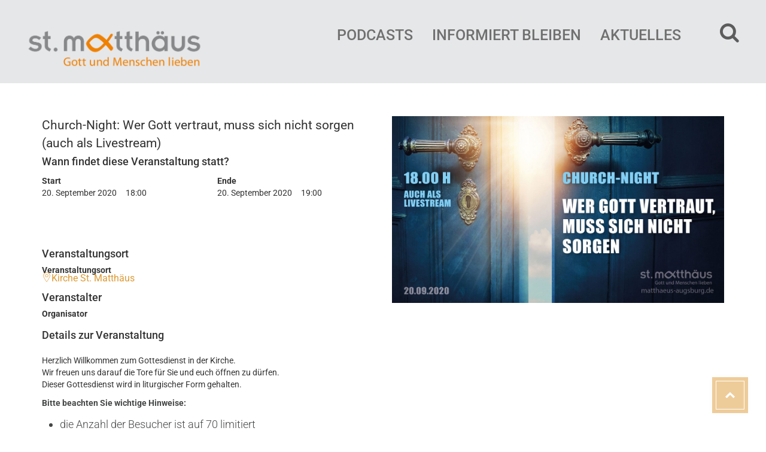

--- FILE ---
content_type: text/css
request_url: https://matthaeus-augsburg.de/wp-content/plugins/modeltheme-framework/inc/shortcodes/shortcodes.css?ver=6.9
body_size: 9233
content:
/****************************************************************************
[TABLE OF CONTENTS]
1. Testimonials
2. About
3. Blog posts
4. Bootstrap Alerts
5. Buttons
6. Bootstrap Jumbotrons
7. Bootstrap Listgroup
8. Bootstrap Panel
9. Bootstrap Progress bars
10. Bubble Box
11. Clients
12. Contact Details
13. Countdown
14. Icon list item
15. Members Slider
16. Pricing tables
17. Service activity
18. Services
19. Skills
20. Skills Circles
21. Social Icons
22. Title subtitle
23. Events Timeline
*****************************************************************************/
/*2. About*/
.about_row {
    position: relative;
}
.container_about .about_row .about_text {
    margin: 0;
    padding: 10px 30px;
}
.image_overlay_holder {
    overflow: hidden;
}
.about_overlay {
    background-color: rgba(39, 141, 177, 0.8);
    content: "";
    height: 100%;
    position: absolute;
    opacity: 0;
    width: 100%;
    z-index: 2;
}
.about_row:hover .about_overlay {
    opacity: 1;
    transition: all 500ms ease-in-out 0s;
    -ms-transformtransition: all 500ms ease-in-out 0s;
    -webkit-transformtransition: all 500ms ease-in-out 0s;
}
.about_row:hover .about_image {
    transform: scale(1.01);
    -ms-transform: scale(1.01);
    -webkit-transform: scale(1.01);
    transition: all 500ms ease-in-out 0s;
    -ms-transformtransition: all 500ms ease-in-out 0s;
    -webkit-transformtransition: all 500ms ease-in-out 0s;
}
.about_row .about_image {
    transition: all 500ms ease-in-out 0s;
    -ms-transformtransition: all 500ms ease-in-out 0s;
    -webkit-transformtransition: all 500ms ease-in-out 0s;
}
.text_image.about_row .about_text::before {
    border-bottom: 20px solid rgba(0, 0, 0, 0);
    border-left: 20px solid rgba(255, 255, 255, 1);
    border-top: 20px solid rgba(0, 0, 0, 0);
    content: "";
    height: 30px;
    position: absolute;
    right: -30px;
    top: calc(50% - 20px);
    width: 30px;
    z-index: 3;
}
.image_text.about_row .about_text::before {
    border-bottom: 20px solid rgba(0, 0, 0, 0);
    border-right: 20px solid rgba(255, 255, 255, 1);
    border-top: 20px solid rgba(0, 0, 0, 0);
    content: "";
    height: 30px;
    left: -30px;
    position: absolute;
    top: calc(50% - 20px);
    width: 30px;
    z-index: 3;
}
.container_about .all_overlay .about_text_holder {
    display: table;
}
.container_about .all_overlay .about_text_holder .about_text {
    display: table-cell;
    vertical-align: middle;
}
/*3. Blog Posts */
.blog_post_shortcode_container .list-view .blog_custom {
    background: #fff !important;
    display: inherit;
}
.post-thumbnail-img {
   overflow: hidden;
}
.blog_post_shortcode_container .blog_custom .post-author .avatar.photo {
    border-radius: 50%;
    position: absolute;
    right: -35px;
    z-index: 3;
    border: 3px solid #ffffff;
    top: 90px;
}
.blog_post_shortcode_container .single-post .blog_custom .post-details .post-excerpt {
    border-bottom: 1px solid #e3e3e5;
    margin-bottom: 10px;
    padding-bottom: 10px;
}
.blog_post_shortcode_container .single-post .blog_custom .post-details .post-name {
    text-align: left;
}
.blog_post_shortcode_container .single-post .blog_custom .post-details .post-date {
    text-align: left;
}
.blog_post_shortcode_container .single-post .blog_custom .post-details .post-tags {
    display: block;
    text-align: left;
}
.blog_post_shortcode_container .single-post .blog_custom .post-details .post-date span {
    color: #303030;
    margin-left: 5px;
    margin-top: 10px;
    opacity: 0.5;
}
.blog_post_shortcode_container .single-post .blog_custom .post-details .post-date {
    color: #303030;
    opacity: 0.5;
}
.blog_post_shortcode_container .single-post .blog_custom {
    border: 1px solid #eaeaef;
}
.blog_post_shortcode_container .single-post .blog_custom:hover {
    border: 1px solid #eaeaef;
}
.blog_post_shortcode_container .single-post:hover img {
   transform: scale(1.1); 
}
.blog_post_shortcode_container .single-post .post-details .post-excerpt p {
    opacity: 0.7;
    text-align: left;
}
.blog_post_shortcode_container .single-post .post-details .post-tags > a::before {
    color: #01aaed;
    content: "•";
    font-size: 25px;
    margin-right: 2px;
    position: relative;
    top: 4px;
}
.blog_post_shortcode_container .single-post .post-details .post-tags > a {
    color: rgba(48, 48, 48, 0.3);
    font-weight: 900;
    letter-spacing: 1px;
    margin-right: 10px;
    text-transform: uppercase;
}
/*4. Bootstrap Alerts */
.alert {
    padding: 25px !important;
    border: 0 none !important;
    border-radius: 0px !important;
    -webkit-border-radius: 3px;
    -moz-border-radius: 3px;
    -ms-border-radius: 3px;
    -o-border-radius: 3px;
}
.alert-success {
    background-color: #2ecc71!important;
    border-color: #2ecc71!important;
    color: #FFFFFF !important;
}
.alert-info {
    background-color: #29B6F6 !important;
    border-color: #29B6F6 !important;
    color: #FFFFFF !important;
}
.alert-warning {
    background-color: #FFCA28 !important;
    border-color: #FFCA28 !important;
    color: #FFFFFF !important;
}
.alert-danger {
    background-color: #FF5722 !important;
    border-color: #FF5722 !important;
    color: #FFFFFF !important;
}
.alert-dismissable .close, 
.alert-dismissible .close {
    color: rgb(0, 0, 0);
    opacity: 0.6;
}
.alert-success .alert-link{
    font-weight: lighter;
}
/*BORDERED*/
.alert-success.bordered {
    background: #f2fcf6 none repeat scroll 0 0 !important;
    border: 2px solid rgb(46, 204, 113) !important;
    color: rgb(46, 204, 113) !important;
}
.alert-info.bordered {
    background: #ebf8fe none repeat scroll 0 0 !important;
    border: 2px solid #29B6F6 !important;
    color: #29B6F6 !important;
}
.alert-warning.bordered {
    background: #fef9ea none repeat scroll 0 0 !important;
    border: 2px solid #FFCA28 !important;
    color: #FFCA28 !important;
}
.alert-danger.bordered {
    background: #fff3ef none repeat scroll 0 0 !important;
    border: 2px solid #FF5722 !important;
    color: #FF5722 !important;
}
/*5. Buttons*/
.button-winona.extra-large {
    color: #ffffff;
    font-size: 28px;
    padding: 20px 60px;
    text-align: center;
}
.button-winona.btn.btn-lg {
    color: #ffffff;
    padding: 10px 20px;
}
.button-winona.btn.btn-sm {
    color: #ffffff;
    padding: 5px 10px;
}
.button-winona.btn.btn-medium {
    color: #ffffff;
    padding: 8px 16px;
}
.button.solid-button, 
button.vc_btn{
    color: #fff;
}
.button {
    color: #FFF;
    font-size: 14px;
    font-weight: 400;
    display: inline-block;
    padding: 10px 20px;
    margin: 10px;
}
.button.outline-button {
    border: 1px solid #FFFFFF;
}
.button.solid-button {
    background: #00adf1;
}
.button:hover {
    text-decoration: none;
    color: #FFFFFF;
}
.button.outline-button.mt-blue {
    border-color: #00adf1;
    color: #FFFFFF;
}
.outline-button{
    position: relative;
}
.outline-button::after {
    background: #00ADF1;
    height: 100%;
    left: 0;
    top: 0;
    width: 0;
    content: "";
    position: absolute;
    transition: all 0.3s ease 0s;
    -o-transition: all 0.3s ease 0s;
    -moz-transition: all 0.3s ease 0s;
    -webkit-transition: all 0.3s ease 0s;
    -ms-transition: all 0.3s ease 0s;
    z-index: -1;
}
.outline-button:hover::after {
    width: 100%;
}
.solid-button{
    position: relative;
    transition: all 0.3s ease 0s;
    -o-transition: all 0.3s ease 0s;
    -moz-transition: all 0.3s ease 0s;
    -webkit-transition: all 0.3s ease 0s;
    -ms-transition: all 0.3s ease 0s;
}
.solid-button::after {
    height: 100%;
    left: 0;
    top: 0;
    width: 0;
    content: "";
    position: absolute;
    transition: all 0.3s ease 0s;
    -o-transition: all 0.3s ease 0s;
    -moz-transition: all 0.3s ease 0s;
    -webkit-transition: all 0.3s ease 0s;
    -ms-transition: all 0.3s ease 0s;
    z-index: -1;
}
.solid-button:hover::after {
    width: 100%;
}
.btn-primary {
    background-color: #393939;
    color: #FFF;
}
.btn-success {
    background-color: #27ae60;
}
.btn-info {
    background-color: #3498db;
}
.btn-warning {
    background-color: #e67e22;
}
.btn-danger {
    background-color: #e74c3c;
}
.btn-danger,
.btn-warning,
.btn-info,
.btn-success,
.btn-primary {
    border: 0 none;
}
.btn-default:hover, 
.btn-default:focus, 
.btn-default.focus, 
.btn-default:active, 
.btn-default.active, 
.open > .dropdown-toggle.btn-default,
.btn-default {
    background-color: transparent;
    color: #FFF;
}
.btn-default {
    position: relative;
}
.btn-default:after {
    background: #393939;
    height: 100%;
    left: 0;
    top: 0;
    width: 0;
    content: "";
    position: absolute;
    transition: all 0.3s ease 0s;
    -o-transition: all 0.3s ease 0s;
    -moz-transition: all 0.3s ease 0s;
    -webkit-transition: all 0.3s ease 0s;
    -ms-transition: all 0.3s ease 0s;
    z-index: -1;
}
.btn-default:hover:after {
    width: 100%;
}
button.vc_btn {
    transition: all 300ms;
    -webkit-transition: all 300ms;
}
/*6. Bootstrap Jumbotrons*/
.jumbotron h1, .jumbotron .h1{
    font-size: 38px !important;
}
.jumbotron {
    background-color: #ecf0f1 !important;
}
.container .jumbotron, 
.container-fluid .jumbotron {
    border-radius: 0 !important;
    -o-border-radius: 0 !important;
    -ms-border-radius: 0 !important;
    -moz-border-radius: 0 !important;
    -webkit-border-radius: 0 !important;
}
/*7. Bootstrap Listgroup*/
.list-group-item {
    border-color: #ecf0f1 !important;
    padding: 15px !important;
}
.list-group-item.active, 
.list-group-item.active:hover, 
.list-group-item.active:focus {
    background-color: #393939 !important;
    border-color: #ecf0f1 !important;
}
a.list-group-item:hover, 
a.list-group-item:focus {
    background-color: #ecf0f1 !important;
}
.list-group-item:first-child,
.list-group-item:last-child{
    border-radius: 0 !important;
    -o-border-radius: 0 !important;
    -ms-border-radius: 0 !important;
    -moz-border-radius: 0 !important;
    -webkit-border-radius: 0 !important;
}
/*8. Bootstrap Panel*/
.panel-success > .panel-heading {
    background-color: #00E676 !important;
    color: #FFF !important;
    border-color: #00E676 !important;
    padding: 25px;
}
.panel-success {
    border-color: #00E676 !important;
}
.panel-info > .panel-heading {
    color: #FFF !important;
    background-color: #29B6F6 !important;
    border-color: #29B6F6 !important;
    padding: 25px;
}
.panel-info {
    border-color: #29B6F6 !important;
}
.panel-warning > .panel-heading {
    background-color: #FFCA28 !important;
    color: #FFF !important;
    border-color: #FFCA28 !important;
    padding: 25px;
}
.panel-warning {
    border-color: #FFCA28 !important;
}
.panel-danger > .panel-heading {
    background-color: #FF5722 !important;
    border-color: #FF5722 !important;
    color: #FFFFFF !important;
    padding: 25px;
}
.panel-danger {
    border-color: #FF5722 !important;
}
.panel-primary,
.panel-primary > .panel-heading {
    border-color: #2c3e50;
}
.panel-primary > .panel-heading {
    background-color: #2c3e50;
}
.panel-body {
    padding: 25px !important;
    font-size: 17px;
    opacity: 0.85;
    font-weight: 300;
}
.panel-title {
    font-size: 20px !important;
}
/*9. Bootstrap Progress bars*/
.progress-bar {
    background-color: #2c3e50 !important;
}
.progress-bar-success {
    background-color: #2ecc71 !important; 
}
.progress-bar-info {
    background-color: #3498db !important;
}
.progress-bar-warning {
    background-color: #f39c12 !important;
}
.progress-bar-danger {
    background-color: #e74c3c !important;
}
.progress {
    border-radius: 0px !important;
    height: 30px !important;
    margin-bottom: 0 !important;
}
.progress-bar-holder {
    background: rgba(255, 255, 255, 0.2) none repeat scroll 0 0 !important;
    padding: 10px;
}
.progress-bar {
    font-size: 16px !important;
    font-weight: 300 !important;
    line-height: 30px !important;
    padding-right: 20px !important;
    text-align: right !important;
}
/*10. Bubble Box*/
.mt_bubble_box {
    background: #f6f6f6 none repeat scroll 0 0;
    padding: 30px;
    position: relative;
}
.mt_bubble_box .bubble_title {
    font-weight: bold;
    margin: 0;
}
.bubble_footer_text {
    font-weight: bold;
    margin: 15px 0 0;
}
.mt_bubble_box .bubble_subtitle {
    margin: 8px 0 15px;
    color: #00afef;
}
.bubble_pointer{
    position: absolute;
    content: '';
    border-style: solid;
    display: block; 
    width: 0px; 
    z-index: 1; 
}
.bubble_footer_text > span {
    color: #00afef;
}
/*11. Clients*/
.mt_clients_slider .client_image:hover,
.clients-no-slider .client_image:hover {
    transform: scale(1.05);
    -ms-transform: scale(1.05);
    -webkit-transform: scale(1.05);
    transition: all 0.15s ease-in-out 0s;
    -ms-transition: all 0.15s ease-in-out 0s;
    -webkit-transition: all 0.15s ease-in-out 0s;
}
.mt_clients_slider .client_image,
.clients-no-slider .client_image {
    display: block;
    margin: 0 auto;
}
.mt_clients_slider .clients_image_holder_inside.post {
    border-radius: 6px;
    margin-bottom: 30px;
    padding: 20px 30px;
}
/*12. Contact Details*/
.contact_details_container_shortcode {
    padding: 50px 0;
}
.contact_social-links li {
    color: white;
    display: inline-table;
    list-style: outside none none;
}
.contact_details_container_shortcode h5 {
    font-weight: bold;
    margin-bottom: 25px;
    text-transform: uppercase;
}
.contact_details_container_shortcode p {
    font-size: 12px;
    font-weight: 300;
    opacity: 0.8;
}
.contact_details_container_shortcode .contact_social-links li i {
    font-size: 25px;
    padding: 0 10px;
}
.contact_details_container_shortcode .contact_details_address {
    border-right: 1px solid rgba(235, 238, 239, 0.6);
}
.contact_details_container_shortcode .contact_details_phone {
    border-right: 1px solid rgba(235, 238, 239, 0.6);
}
.contact_details_container_shortcode .contact_details_email {
    border-right: 1px solid rgba(235, 238, 239, 0.6);
}
/*13. Countdown*/
.modeltheme-countdown > div{
    font-weight: bold;
    font-size: 30px;
    padding-left: 0;
}
.modeltheme-countdown div div:first-child{
    text-align: center;
}
.modeltheme-countdown div div:last-child{
    opacity: 0.7;
    font-size: 15px;
    font-weight: lighter;
    text-align: center;
}
.modeltheme-countdown > div {
    float: left;
}
.modeltheme-countdown > span {
    float: left;
    font-size: 60px;
    line-height: 24px;
    margin-bottom: 10px;
    margin-top: 20px;
    padding: 0 10px;
}
.modeltheme-countdown {
    border-radius: 5px;
    -webkit-border-radius: 5px;
    -o-border-radius: 5px;
    -moz-border-radius: 5px;
    -ms-border-radius: 5px;
    display: inline-table;
    overflow: hidden;
    padding: 10px 30px 0px;
    margin: 30px 0px;
}
.modeltheme-countdown .days-digit {
    font-size: 70px;
    line-height: 50px !important;
}
.modeltheme-countdown .days-name {
    font-size: 20px !important;
    margin-top: 5px !important;
    margin-bottom: 12px !important;
}
.modeltheme-countdown .hours-digit {
    font-size: 70px;
    line-height: 50px !important;
}
.modeltheme-countdown .hours-name {
    font-size: 20px !important;
    margin-top: 5px !important;
    margin-bottom: 12px !important;
}
.modeltheme-countdown .minutes-digit {
    font-size: 70px;
    line-height: 50px !important;
}
.modeltheme-countdown .minutes-name {
    font-size: 20px !important;
    margin-top: 5px !important;
    margin-bottom: 12px !important;
}
.modeltheme-countdown .seconds-digit {
    font-size: 70px;
    line-height: 50px !important;
}
.modeltheme-countdown .seconds-name {
    font-size: 20px !important;
    margin-top: 5px !important;
    margin-bottom: 12px !important;
}
/*14. Icon list item*/
.mt-icon-list-item .mt-icon-list-icon-holder {
    display: table-cell;
    vertical-align: middle;
    width: 28px;
}
.mt-icon-list-item .mt-icon-list-text {
    display: table-cell;
    position: relative;
    vertical-align: middle;
}
/*15. Members Slider*/
.mt_slider_members .members-container .member01-content-inside {
    align-self: center;
}
.mt_slider_members .members-container .member01-content {
    text-align: center;
    display: flex;
}
.mt_slider_members .members-container .member01-content *{
    width: 100%;
}
.mt_slider_members .memeber01-img-holder img {
    border-radius: 50%;
    margin-bottom: 25px;
    margin-top: 40px;
}
.mt_slider_members .memeber01-img-holder .member01_job_image_holder img {
    margin: 0;
}
.mt_slider_members .memeber01-img-holder {
    text-align: center;
}
.mt_slider_members .member01-content-inside {
    text-align: center;
}
.mt_slider_members .members-container .member01-content .member01_position {
    color: #ff3465;
    font-family: "Pacifico";
}
.mt_slider_members .members-container .member01-content .member01_name {
    color: #ffffff;
    text-transform: uppercase;
}
.mt_slider_members .members-container .member01-content p {
    color: rgba(255, 255, 255, 0.7);
    font-weight: 200;
}
.mt_slider_members .members-container .member01-content p.member01_email {
    color: rgba(255, 255, 255, 0.8);
    font-weight: 300;
}
.mt_slider_members .members-container .member01-content p.member01_phone {
    color: rgba(255, 255, 255, 0.9);
    font-weight: 400;
}
.mt_slider_members .members-container .member01-content i {
    margin-right: 15px;
}
.mt_slider_members .members-container .member01-content .member01_description p {
    font-size: 16px;
}
.mt_slider_members .members-container .member01-content .member01_description {
    padding: 20px 0;
}
.mt_slider_members .member01_job_image_holder {
    text-align: center;
}
.mt_slider_members .member01_job_image_holder img {
    border-radius: 0;
    bottom: 3px;
    position: relative;
    text-align: center;
    width: 40px;
}
.flex{
    display: flex;
}
.mt_slider_members .members_img_holder {
    border-radius: 10px;
    transition: all 250ms ease-in-out;
    -webkit-transition: all 250ms ease-in-out;
}
.mt_slider_members .members_img_holder:hover .memeber01-img-holder img {
    transform: scale(1.08);
    transition: all 350ms ease-in-out;
    -webkit-transition: all 350ms ease-in-out;
}
.mt_slider_members .members_img_holder .memeber01-img-holder img {
    transition: all 350ms ease-in-out;
    -webkit-transition: all 350ms ease-in-out;
}
.mt_slider_members .members_img_holder:hover .member01-content {
    transition: all 350ms ease-in-out;
    -webkit-transition: all 350ms ease-in-out;
    color: #303030;
}
.mt_slider_members .members_img_holder .member01-content {
    color: rgba(48, 48, 48, 1);
    padding: 4px 4px 23px;
    text-align: center;
    transition: all 350ms ease-in-out;
    -webkit-transition: all 350ms ease-in-out;
}
.mt_slider_members .members_img_holder .member01_name {
    font-weight: 700;
    margin: 0 0 8px;
}
.mt_slider_members .members_img_holder .member01_position {
    display: inline-block;
    margin: 0;
    padding: 20px 15px;
    text-transform: uppercase;
}
.mt_slider_members .members_img_holder .memeber01-img-holder i {
    color: rgba(48, 48, 48, 0.4);
    padding: 0 5px;
}
.mt_slider_members .memeber01-img-holder .member01_description p {
    font-size: 16px;
    padding: 20px 30px 21px;
}
.mt_slider_members .member01-content .member01-content-inside .member01_phone {
    display: inline-block;
    margin: 0;
    padding: 5px 0;
}
.mt_slider_members .member01-content .member01-content-inside i {
    color: rgba(48, 48, 48, 0.5);
    font-size: 20px;
    position: relative;
    top: 2px;
}
/*16. Pricing tables*/
/*table for all*/
.pricing {
    display: flex;
    flex-wrap: wrap;
    justify-content: center;
    width: 100%;
    margin: 0 auto;
}
.pricing__item {
    position: relative;
    display: flex;
    flex-direction: column;
    align-items: stretch;
    text-align: center;
    flex: 0 1 360px;
}
.pricing__feature-list {
    text-align: left;
}
.pricing__action {
    color: inherit;
    border: none;
    background: none;
}
.pricing__action:focus {
    outline: none;
}
/* Pricing Table Style1 Tenzin */
.pricing--tenzin .pricing__item {
    margin: 1em;
    padding: 2em 2.5em;
    text-align: left;
    color: #262b38;
    background: #EEF0F3;
    border-top: 3px solid #EEF0F3;
    -webkit-transition: border-color 0.3s;
    transition: border-color 0.3s;
}
.pricing--tenzin .pricing__title {
    margin: 0 0 1em;
}
.pricing--tenzin .pricing__price {
    font-size: 2em;
    font-weight: bold;
    padding: 0.5em 0 0.75em;
    border-top: 3px solid rgba(139, 144, 157, 0.18);
}
.pricing--tenzin .pricing__currency {
    font-size: 0.5em;
    vertical-align: super;
}
.pricing--tenzin .pricing__sentence {
    font-weight: bold;
    padding: 0 0 0.5em;
    color: #9CA0A9;
    border-bottom: 3px solid rgba(139, 144, 157, 0.18);
}
.pricing--tenzin .pricing__feature-list {
    font-size: 0.85em;
    font-style: italic;
    margin: 0;
    padding: 0.25em 0 2.5em;
    list-style: none;
    text-align: right;
    color: #8b909d;
}
.pricing--tenzin .pricing__action {
    font-weight: bold;
    margin-top: auto;
    padding: 1em 2em;
    color: #fff;
    border-radius: 30px;
    -webkit-transition: background-color 0.3s;
    transition: background-color 0.3s;
    text-align: center;
}
/* Pricing Table Style2 norbu */
.pricing--norbu .pricing__item {
    margin: 1em;
    color: #fff;
    cursor: default;
    font-family: 'Myriad Pro', Arial, sans-serif;
    border: 1px solid rgba(255,255,255,0.4);
    background: rgba(255,255,255,0.08);
    border-radius: 10px;
    -webkit-transition: border-color 0.3s, background 0.3s;
    transition: border-color 0.3s, background 0.3s;
}
.pricing--norbu .pricing__item:hover {
    border: 1px solid rgba(255,255,255,1);
    background: rgba(255,255,255,0.18);
}
.pricing--norbu .pricing__title {
    font-size: 2em;
    font-weight: 400;
    margin: 0.5em 0;
    padding: 1em;
    position: relative;
}
.pricing--norbu .pricing__title::after {
    content: '';
    position: absolute;
    width: 20%;
    height: 1px;
    background: #fff;
    left: 40%;
    bottom: 0;
}
.pricing--norbu .icon {
    display: inline-block;
    min-width: 2em;
}
.pricing--norbu .pricing__price {
    font-size: 3.5em;
    padding: 0.5em 0 0 0;
    font-weight: 400;
    position: relative;
    z-index: 100;
}
.pricing--norbu .pricing__currency {
    font-size: 0.5em;
    vertical-align: super;
}
.pricing--norbu .pricing__period {
    font-size: 0.25em;
    display: block;
    padding: 1em;
}
.pricing--norbu .pricing__sentence {
    color: #fff;
    font-size: 1em;
    margin: 0 auto 1em;
    padding: 1em 2em;
}
.pricing--norbu .pricing__feature-list {
    font-size: 1.15em;
    margin: 0 2em;
    letter-spacing: 0;
    padding: 2em 0;
    list-style: none;
}
.pricing--norbu .pricing__feature {
    line-height: 1.4;
}
.pricing--norbu .pricing__action {
    font-weight: bold;
    flex: none;
    margin: auto 1em 1em;
    padding: 1.25em 2em;
    color: #4aa8e4;
    background: rgba(255,255,255,0.7);
    border-radius: 5px;
    -webkit-transition: background 0.3s;
    transition: background 0.3s;
}
.pricing--norbu .pricing__action:hover,
.pricing--norbu .pricing__action:focus {
    background: #fff;
}
.pricing--pema .pricing__feature-list i,
.pricing--norbu .pricing__feature-list i {
    margin-right: 10px;
}
/* Pricing Table Style3 Pema */
.pricing--pema .pricing__item {
    border-radius: 10px;
    font-family: 'Alegreya Sans', sans-serif;
    padding: 2em 2em;
    margin: 1em;
    color: #fff;
    cursor: default;
    overflow: hidden;
    box-shadow: 0 0 15px rgba(0,0,0,0.05);
}
@media screen and (min-width: 66.250em) {
    .pricing--pema .pricing__item {
        margin: 1.5em 0;
    }
    .pricing--pema .pricing__item--featured {
        z-index: 10;
        margin: 0;
        font-size: 1.15em;
    }
}
.pricing--pema .pricing__title {
    color: #fff;
    font-size: 24px;
    font-weight: 700;
    margin: 0.5em 0 0;
    text-transform: uppercase;
}
.pricing--pema .icon {
    display: inline-block;
    min-width: 2em;
    color: #8A9790;
    vertical-align: middle;
}
.pricing--pema .pricing__price {
    font-family: "Montserrat";
    font-size: 90px;
    font-weight: 700;
    position: relative;
    z-index: 100;
}
.pricing--pema .pricing__currency {
    font-size: 0.5em;
    padding-right: 10px;
    vertical-align: super;
}
.pricing--pema .pricing__period {
    color: rgba(255, 255, 255, 0.9);
    display: inline-block;
    font-family: "Montserrat";
    font-size: 18px;
    font-weight: 400;
    padding: 0 0 0 0.5em;
}
.pricing--pema .pricing__sentence {
    opacity: 0.6;
}
.pricing--pema .pricing__sentence {
    font-weight: bold;
    margin-bottom: 0px;
    padding: 0 0 0.5em;
}
.pricing--pema .pricing__feature-list {
    font-size: 0.95em;
    margin: 0;
    padding: 1.5em 0.5em 2.5em;
    list-style: none;
}
.pricing--pema .pricing__feature {
    border-bottom: 1px solid rgba(255, 255, 255, 0.3);
    font-size: 18px;
    font-weight: lighter;
    padding: 1em 0;
    text-align: center;
}
.pricing--pema .pricing__feature:first-child {
    border-top: 1px solid rgba(255, 255, 255, 0.3);
}
.pricing--pema .pricing__action {
    font-weight: bold;
    margin-top: auto;
    padding: 1em 2em;
    color: #fff;
    border-radius: 5px;
    -webkit-transition: background-color 0.3s;
    transition: background-color 0.3s;
}
/*17. Service activity*/
.shop_feature_heading_v3 {
    color: #666666;
    font-weight: normal;
    line-height: 32px;
    margin-top: 30px;
    text-transform: uppercase;
}
.shop_feature_readmore_v3 {
    color: #969696;
    font-size: 16px;
}
.shop_feature_description_v3 p {
    color: #BABABA;
}
.shop_feature_v3 {
    color: white;
    overflow: hidden;
    padding-bottom: 10px;
}
.shop_feature_v3 i {
    background: #797979 none repeat scroll 0 0;
    border-radius: 50%;
    color: white;
    display: inline-table;
    font-size: 28px;
    height: 80px;
    padding: 25px 0;
    text-align: center;
    width: 80px;
}
.shop_feature_icon_v3 {
    margin-top: 26px;
}
.shop_feature_description_v2 p {
    color: #ffffff;
}
.activities-content:hover .shop_feature_icon_v3 i {
    transition: 250ms ease-in-out;
    -webkit-transition: 250ms ease-in-out;
} 
/*18. Services*/
.mt--services .plus-icon {
    position: relative;
    border-radius: 50%;
    display: inline-table;
    font-size: 20px;
    height: 40px;
    margin: 19px 0;
    opacity: 0.6;
    padding: 4px 0;
    text-align: center;
    width: 40px;
    transition: 250ms ease-in-out;
    -webkit-transition: 250ms ease-in-out;
    cursor: pointer;
}
.single-service .mt-ajax-content .mt-icon-list-item:last-of-type {
    margin-bottom: 30px;
}
.mt--services .single-service .mt-icon-list-item:first-of-type {
    margin-top: 30px;
}
.mt--services .single-service .mt-icon-list-item {
    margin-left: 15%;
}
.mt--services .single-service .plus-icon i {
    font-size: 30px;
}
.mt--services .single-service img {
    margin-bottom: 30px;
}
.mt--services .single-service .plus-icon:hover{
    opacity: 1;
}
.mt--services .single-service .post-content {
    margin: 0 auto;
    text-align: center;
    width: 70%;
}
.mt--services .mt-ajax-content {
    padding: 20px 0;
}
.mt--services .service-icon {
    background: rgb(79, 79, 79) none repeat scroll 0 0;
    border-radius: 50%;
    display: inline-table;
    font-size: 25px;
    height: 80px;
    padding: 22px 0;
    width: 80px;
    transition: 250ms ease-in-out;
    -webkit-transition: 250ms ease-in-out;
}
.mt--services .service-icon::before {
    background: rgb(79, 79, 79) none repeat scroll 0 0;
    content: "";
    height: 1px;
    left: 0;
    position: absolute;
    top: calc(50% - 1px);
    width: 25%;
    transition: 250ms ease-in-out;
    -webkit-transition: 250ms ease-in-out;
}
.mt--services .service-icon::after {
    background: rgb(79, 79, 79) none repeat scroll 0 0;
    content: "";
    height: 1px;
    right: 0;
    position: absolute;
    top: calc(50% - 1px);
    width: 25%;
    transition: 250ms ease-in-out;
    -webkit-transition: 250ms ease-in-out;
}
.mt--services .single-service * {
    color: rgb(255, 255, 255);
    font-weight: 300;
}
.mt--services .single-service {
    margin-bottom: 30px;
}
.mt--services .single-service .service-count {
    font-size: 50px;
    opacity: 0.75;
    font-weight: 100;
}
.mt--services .service-description {
    margin: 10px 0;
    opacity: 0.75;
}
.mt--services .single-service .plus-icon .icon-close {
    left: 5px;
    opacity: 0;
    position: absolute;
    top: 4px;
    visibility: hidden;
}
.mt--services .close-ajax.plus-icon i.icon-plus {
    opacity: 0;
    visibility: hidden;
}
.mt--services .close-ajax.plus-icon i.icon-close {
    opacity: 1;
    visibility: visible;
}
.mt--services .single-service h3 {
    margin-top: 12px;
}
.mt--services .single-service h6 {
    font-size: 12px;
    opacity: 0.75;
    text-transform: uppercase;
    line-height: normal;
}
/*responsive*/
/*1. Responsive Min_1200px*/
@media only screen and (min-width: 1200px) {
    
}
/*2. Responsive Min_1024px and Max_1200px*/
@media only screen and (min-width: 1024px) and (max-width: 1200px) {
    .mt--services .single-service .service-count {
        font-size: 40px;
    }
}
/*3. Responsive Min_991px and Max_1023px*/
@media only screen and (min-width: 991px) and (max-width: 1023px) {
    .mt--services .single-service .service-count {
        font-size: 40px;
    }
    .mt--services .service-title {
        text-align: center;
    }
    .mt--services .service-description {
        text-align: center;
    }
}
/*4. Responsive Min_767px and Max_992px*/
@media only screen and (min-width: 767px) and (max-width: 992px) {
    .mt--services .single-service .service-count {
        font-size: 40px;
    }
    .mt--services .service-title {
        text-align: center;
    }
    .mt--services .service-description {
        text-align: center;
    }
}
/*5. Responsive Min_480px and Max_768px*/
@media only screen and (min-width: 480px) and (max-width: 768px) {
    .mt--services .single-service .service-count {
        font-size: 40px;
    }
    .mt--services .service-title {
        text-align: center;
    }
    .mt--services .service-description {
        text-align: center;
    }
}
/*6. Responsive Min_320px and Max_480px*/
@media only screen and (min-width: 320px) and (max-width: 480px) {
    .mt--services .single-service .service-count {
        font-size: 40px;
    }
    .mt--services .service-title {
        text-align: center;
    }
    .mt--services .service-description {
        text-align: center;
    }
}
/*7. Responsive Max_319px*/
@media only screen and (max-width: 319px) {
    .mt--services .single-service .service-count {
        font-size: 40px;
    }
    .mt--services .service-title {
        text-align: center;
    }
    .mt--services .service-description {
        text-align: center;
    }
}
.mt--custom_services .hover_container {
    display: flex !important;
    height: 100%;
    position: absolute;
    text-align: center;
    top: 0;
    width: 100%;
    text-align: left;
}
.mt--custom_services .hover_container_holder {
    align-self: center;
    padding: 0 65px;
    width: 100%;
}
.mt--custom_services img {
    width: 100%;
}
.mt--custom_services {
    margin: 0 !important;
}
.mt--custom_services .hover_container .hover_container_holder .custom_service_second_title {
    text-transform: uppercase;
}
.mt--custom_services .hover_container .hover_container_holder .custom_service_description {
    color: #fff;
    font-size: 18px;
}
.mt--custom_services .hover_container .more-link {
    font-size: 15px;
    font-style: italic;
    line-height: 25px;
    margin: 0;
}
.mt--custom_services .hover_container {
    transition: all 300ms ease-in-out 0ms;
    -ms-transformtransition: all 300ms ease-in-out 0ms;
    -webkit-transformtransition: all 300ms ease-in-out 0ms;
}
.mt--custom_services:hover .hover_container {
    opacity: 1;
    transition: all 300ms ease-in-out 0ms;
    -ms-transformtransition: all 300ms ease-in-out 0ms;
    -webkit-transformtransition: all 300ms ease-in-out 0ms;
}
.mt--custom_services:hover img {
    opacity: 0;
    transition: all 300ms ease-in-out 0ms;
    -ms-transformtransition: all 300ms ease-in-out 0ms;
    -webkit-transformtransition: all 300ms ease-in-out 0ms;
}
/*19. Skills*/
.text-dark .statistics .stats-head *{
    color: #00aeef;
}
.text-dark .statistics .stats-content p {
    color: #747474;
}
.stats-block.statistics {
    padding: 10px 0;
}
.stat-number .skill-count {
    display: block;
    font-size: 60px;
    font-weight: 100;
    line-height: 50px;
    margin-top: 10px;
    text-align: center;
}
.stat-number.skill.percentage {
    margin-bottom: 0;
}
.stats-head * {
    font-size: 50px;
    color: #FFF;
    text-align: center;
}
.stats-head i {
    clear: both;
    display: block;
    font-family: "FontAwesome";
    font-size: 40px;
    padding-right: 0;
}
.stats-content p {
    font-size: 14px;
    font-weight: 700;
    margin-bottom: 0;
    text-align: center;
    text-transform: capitalize;
}
.stat-number.skill {
    margin-bottom: 0;
    padding: 0;
}
.stat-number.skill i {
    padding-top: 30px;
}
/*20. Skills Circles*/
.percircle.dark {
  background-color: #777777;
}
.percircle.dark .bar,
.percircle.dark .fill {
  border-color: #c6ff00;
}
.percircle.dark > span {
  color: #777777;
}
.percircle.dark:after {
  background-color: #555555;
}
.percircle.dark:hover > span {
  color: #c6ff00;
}
.percircle.red .bar,
.percircle.red .fill {
  border-color: #dd5454;
}
.percircle.red:hover > span {
  color: #dd5454;
}
.percircle.red.dark .bar,
.percircle.red.dark .fill {
  border-color: #f84a4a;
}
.percircle.red.dark:hover > span {
  color: #f84a4a;
}
.percircle.blue .bar,
.percircle.blue .fill {
  border-color: #00AFEF;
}
.percircle.blue:hover > span {
  color: #00AFEF;
}
.percircle.blue.dark .bar,
.percircle.blue.dark .fill {
  border-color: #20cceb;
}
.percircle.blue.dark:hover > span {
  color: #20cceb;
}
.percircle.green .bar,
.percircle.green .fill {
  border-color: #8dea7b;
}
.percircle.green:hover > span {
  color: #8dea7b;
}
.percircle.green.dark .bar,
.percircle.green.dark .fill {
  border-color: #a9ff3a;
}
.percircle.green.dark:hover > span {
  color: #a9ff3a;
}
.percircle.orange .bar,
.percircle.orange .fill {
  border-color: #e88239;
}
.percircle.orange:hover > span {
  color: #e88239;
}
.percircle.orange.dark .bar,
.percircle.orange.dark .fill {
  border-color: #dc5b00;
}
.percircle.orange.dark:hover > span {
  color: #dc5b00;
}
.percircle.pink .bar,
.percircle.pink .fill {
  border-color: #ff8ed0;
}
.percircle.pink:hover > span {
  color: #ff8ed0;
}
.percircle.pink.dark .bar,
.percircle.pink.dark .fill {
  border-color: #ff58b9;
}
.percircle.pink.dark:hover > span {
  color: #ff58b9;
}
.percircle.purple .bar,
.percircle.purple .fill {
  border-color: #aa7eff;
}
.percircle.purple:hover > span {
  color: #aa7eff;
}
.percircle.purple.dark .bar,
.percircle.purple.dark .fill {
  border-color: #7a38f7;
}
.percircle.purple.dark:hover > span {
  color: #7a38f7;
}
.percircle.yellow .bar,
.percircle.yellow .fill {
  border-color: #dcbd00;
}
.percircle.yellow:hover > span {
  color: #dcbd00;
}
.percircle.yellow.dark .bar,
.percircle.yellow.dark .fill {
  border-color: #ffdb00;
}
.percircle.yellow.dark:hover > span {
  color: #ffdb00;
}
.rect-auto,
.percircle.gt50 .slice {
  clip: rect(auto, auto, auto, auto);
}
.pie,
.percircle .bar,
.gt50 .fill {
  position: absolute;
  border: 0.08em solid #307bbb;
  width: 0.84em;
  height: 0.84em;
  clip: rect(0, 0.5em, 1em, 0);
  -webkit-border-radius: 50%;
  -moz-border-radius: 50%;
  -ms-border-radius: 50%;
  -o-border-radius: 50%;
  border-radius: 50%;
  -webkit-transform: rotate(0deg);
  -moz-transform: rotate(0deg);
  -ms-transform: rotate(0deg);
  -o-transform: rotate(0deg);
  transform: rotate(0deg);
}
.bar {
  -moz-backface-visibility: hidden;
  -webkit-backface-visibility: hidden;
  backface-visibility: hidden;
}
.pie-fill,
.gt50 .bar:after,
.gt50 .fill {
  -webkit-transform: rotate(180deg);
  -moz-transform: rotate(180deg);
  -ms-transform: rotate(180deg);
  -o-transform: rotate(180deg);
  transform: rotate(180deg);
}
.percircle {
  position: relative;
  font-size: 120px;
  width: 1em;
  height: 1em;
  -webkit-border-radius: 50%;
  -moz-border-radius: 50%;
  -ms-border-radius: 50%;
  -o-border-radius: 50%;
  border-radius: 50%;
  float: left;
  margin: 0 0.1em 0.1em 0;
  background-color: #cccccc;
}
.percircle *,
.percircle *:before,
.percircle *:after {
  -webkit-box-sizing: content-box;
  -moz-box-sizing: content-box;
  box-sizing: content-box;
}
.percircle.animate > span,
.percircle.animate:after {
  -webkit-transition: -webkit-transform 0.2s ease-in-out;
  -moz-transition: -moz-transform 0.2s ease-in-out;
  -ms-transition: -ms-transform 0.2s ease-in-out;
  -o-transition: -o-transform 0.2s ease-in-out;
  transition: transform 0.2s ease-in-out;
}
.percircle.animate .bar {
  -webkit-transition: -webkit-transform 0.6s ease-in-out;
  -moz-transition: -moz-transform 0.6s ease-in-out;
  -ms-transition: -ms-transform 0.6s ease-in-out;
  -o-transition: -o-transform 0.6s ease-in-out;
  transition: transform 0.6s ease-in-out;
}
.percircle.center {
  float: none;
  margin: 0 auto;
}
.percircle.big {
  font-size: 240px;
}
.percircle.small {
  font-size: 80px;
}
.percircle > span {
  position: absolute;
  z-index: 1;
  width: 100%;
  top: 50%;
  height: 1em;
  margin-top: -0.6em;
  font-size: 0.2em;
  color: #cccccc;
  display: block;
  text-align: center;
  white-space: nowrap;
}
.perclock > span {
  font-size: 0.175em;
}
.percircle:after {
  position: absolute;
  top: 0.08em;
  left: 0.08em;
  display: block;
  content: " ";
  -webkit-border-radius: 50%;
  -moz-border-radius: 50%;
  -ms-border-radius: 50%;
  -o-border-radius: 50%;
  border-radius: 50%;
  background-color: #f9f9f9;
  width: 0.84em;
  height: 0.84em;
}
.percircle .slice {
  position: absolute;
  width: 1em;
  height: 1em;
  clip: rect(0, 1em, 1em, 0.5em);
}
.percircle:hover {
  cursor: default;
}
.percircle:hover > span {
  -webkit-transform: scale(1.3);
  -moz-transform: scale(1.3);
  -ms-transform: scale(1.3);
  -o-transform: scale(1.3);
  transform: scale(1.3);
  color: #307bbb;
}
.percircle:hover:after {
  -webkit-transform: scale(1.1);
  -moz-transform: scale(1.1);
  -ms-transform: scale(1.1);
  -o-transform: scale(1.1);
  transform: scale(1.1);
}
/*# sourceMappingURL=percircle.css.map */
/*21. Social Icons*/
.widget_social_icons li {
    display: inline-table;
    margin-bottom: 3px;
    text-align: center;
}
.widget_social_icons ul {
    margin: 0;
    padding: 0;
}
.widget_social_icons li a {
    display: block;
    line-height: 0;
    transition: all 300ms ease-in-out 0s;
    -o-transition: all 300ms ease-in-out 0s;
    -moz-transition: all 300ms ease-in-out 0s;
    -webkit-transition: all 300ms ease-in-out 0s;
    -ms-transition: all 300ms ease-in-out 0s;
}
.widget_social_icons li a i {
    font-size: 18px;
}
.widget_social_icons li a:hover {
    color: #ffffff;
}
#primary .main-content .sidebar-social-networks ul {
    padding: 0 15px;
}
/*22. Title subtitle*/
.title-subtile-holder .section-title {
    margin-top:0; 
}
.title-subtile-holder {
    margin-bottom: 40px;
}
/* Section style */
.section-title {
    text-align: center;
    text-transform: uppercase;
    font-weight: 500;
}
.section-border {
    background: rgba(0, 0, 0, 0) url("img/delimiter.png") no-repeat scroll center center;
    height: 40px;
    margin: 5px 0 10px;
    width: 100%;
}
.section-subtitle {
    color: rgb(154, 167, 175);
    font-size: 15px;
    font-weight: 300;
    margin-top: 7px;
    text-align: center;
    width: 70%;
    margin: 0 auto;
    margin-top: 5px;
}
/* Section styling */
.section_welcome .section-title {
    color: #ffffff;
}
.section_quotes .section-title {
    color: #ffffff;
}
.light_border {
    opacity: 0.5;
}
.dark_border {
    opacity: 0.4;
}
.light_title {
    color: #ffffff;
}
.light_subtitle {
    color: #ffffff;
    opacity: 0.7;
}
.dark_title {
    color: #333333;
}
.dark_subtitle {
    color: #9AA7AF;
}
header.section-header {
    margin-bottom: 50px;
    position: relative;
    z-index: 10;
}
/*  Single title shortcode  */
.title-holder {
    margin-bottom: 40px;
}
.title_bored_element {
    border-bottom: 5px solid rgb(72, 168, 167);
    color: rgb(51, 51, 51);
    padding-bottom: 3px;
}
.section-single-title {
    font-weight: 500;
    text-transform: uppercase;
}
/*TYPED.JS CSS*/
.mt_typed_text{
    display: inline;
}
.typed-cursor{
    opacity: 1;
    -webkit-animation: blink 0.7s infinite;
    -moz-animation: blink 0.7s infinite;
    animation: blink 0.7s infinite;
}
@keyframes blink{
    0% { opacity:1; }
    50% { opacity:0; }
    100% { opacity:1; }
}
@-webkit-keyframes blink{
    0% { opacity:1; }
    50% { opacity:0; }
    100% { opacity:1; }
}
@-moz-keyframes blink{
    0% { opacity:1; }
    50% { opacity:0; }
    100% { opacity:1; }
}
/*VISUAL COMPOSER ADDON CSS*/
.svc_pagination a {
    background: rgba(0, 0, 0, 0) none repeat scroll 0 0 !important;
    border: 1px solid #e6e6e6 !important;
    border-radius: 3px !important;
    color: #565656 !important;
    display: block !important;
    float: left !important;
    font-size: 19px !important;
    height: 50px !important;
    margin: 0 5px !important;
    padding: 17px 0 !important;
    text-align: center !important;
    text-decoration: none !important;
    width: 55px !important;
    transition: all 260ms ease-in-out;
    -webkit-transition: all 260ms ease-in-out;
}
.svc_pagination a:hover,
.svc_pagination .current {
    background: #00AFEF none repeat scroll 0 0 !important;
    color: #ffffff !important;
}
footer a.svc_read_more {
    color: #ffffff !important;
    float: right !important;
    font-size: 16px !important;
    font-weight: 400 !important;
}
.svc_post_grid article section p.svc_info {
    color: #565656;
    font-size: 17px !important;
    line-height: 150% !important;
}
.svc_post_grid article footer {
    margin: 0 !important;
    padding: 20px 30px !important;
}
.svc_post_grid article header:before {
    position: absolute;
    content: "";
    left: calc(50% - 25px);
    bottom: 0;
    width: 0;
    height: 0;
    border-left: 25px solid transparent;
    border-right: 25px solid transparent;
    border-bottom: 25px solid white;
}
/*Style #1*/
div.svc_post_grid_s1 article header {
    border-bottom: 0 none !important;
}
div.svc_post_grid_s1 article section p {
    font-size: 22px !important;
}
div.svc_post_grid_s1 article section p a.svc_title {
    color: #000000 !important;
    font-weight: bold;
    letter-spacing: 1.5px;
    text-transform: uppercase;
}
div.svc_post_grid_s1 .svc-col-md-4 section p a.svc_title {
    font-size: 20px;
}
div.svc_post_grid_s1 section div.svc_post_cat * {
    color: rgb(0, 0, 0) !important;
    opacity: 0.6 !important;
}
div.svc_post_grid_s1 article section{
    margin: 0 !important;
    padding: 30px !important;
}
div.svc_post_grid_s1 .svg_post_meta span {
    color: #ffffff;
}
div.svc_post_grid_s1 .svg_post_meta span a {
    color: #ffffff;
}
body div.svc_post_grid_s1 footer .svc_social_share > ul li {
    height: 25px !important;
    margin-right: 4px !important;
    padding: 5px 0 !important;
    text-align: center !important;
    width: 25px !important;
}
div.svc_post_grid_s1 article {
    padding-bottom: 0 !important
}
div.svc_post_grid_s1 article section p.svc_info {
    margin: 0 !important;
}
/*Style #2*/
div.svc_post_grid_s2 article footer ul.svg_post_meta {
    border-bottom: 0 none !important;
}
div.svc_post_grid_s2 .svg_post_meta span {
    color: #ffffff;
}
div.svc_post_grid_s2 .svg_post_meta span a {
    color: #ffffff;
}
div.svc_post_grid_s2 article footer ul li {
    border-radius: unset !important;
}
div.svc_post_grid_s2 article section p a.svc_title {
    color: #000000;
    font-weight: bold;
    letter-spacing: 1.5px;
    padding: 16px 0;
    text-transform: uppercase;
}
div.svc_post_grid_s2 .svc-col-md-4 section p a.svc_title {
    font-size: 20px;
}
div.svc_post_grid_s2 article header {
    border-bottom: 0 none !important;
}
div.svc_post_grid_s2 article section p {
    font-size: 22px !important;
}
div.svc_post_grid_s2 section div.svc_post_cat * {
    color: rgb(0, 0, 0) !important;
    opacity: 0.6 !important;
}
div.svc_post_grid_s2 article section{
    margin: 0 !important;
    padding: 30px !important;
}
div.svc_post_grid_s2 article footer {
    margin: 0 !important;
    padding: 15px !important;
}
div.svc_post_grid_s2 article section p.svc_info {
    font-size: 15px !important;
    font-weight: 300 !important;
    line-height: 150% !important;
}
body div.svc_post_grid_s2 footer .svc_social_share > ul li {
    height: 25px !important;
    margin-right: 4px !important;
    padding: 5px 0 !important;
    text-align: center !important;
    width: 25px !important;
}
div.svc_post_grid_s2 article {
    padding-bottom: 0 !important
}
div.svc_post_grid_s2 article section p.svc_info {
    margin: 0 !important;
}
div.svc_post_grid_s2 article section:first-child {
    padding: 15px 30px !important;
}
div.svc_post_grid_s2 article section:first-child p {
    margin: 0 !important;
}
/*Style #3*/
div.svc_post_grid_s3 article header {
    border-bottom: 0 none !important;
}
div.svc_post_grid_s3 article section p {
    font-size: 22px !important;
}
div.svc_post_grid_s3 article section p a.svc_title {
    color: rgb(0, 0, 0) !important;
    font-weight: 400 !important;
}
div.svc_post_grid_s3 section div.svc_post_cat * {
    color: rgb(0, 0, 0) !important;
    opacity: 0.6 !important;
}
div.svc_post_grid_s3 article section{
    margin: 0 !important;
    padding: 30px !important;
}
div.svc_post_grid_s3 article footer {
    margin: 0 !important;
    padding: 15px !important;
}
div.svc_post_grid_s3 article section p.svc_info {
    font-size: 15px !important;
    font-weight: 300 !important;
    line-height: 150% !important;
}
body div.svc_post_grid_s3 footer .svc_social_share > ul li {
    height: 25px !important;
    margin-right: 4px !important;
    padding: 5px 0 !important;
    text-align: center !important;
    width: 25px !important;
}
div.svc_post_grid_s3 article {
    padding-bottom: 0 !important
}
div.svc_post_grid_s3 article section p.svc_info {
    margin: 0 !important;
}
div.svc_post_grid_s3 article section:first-child {
    padding: 15px 30px !important;
}
div.svc_post_grid_s3 article section:first-child p {
    margin: 0 !important;
}
div.svc_post_grid_s3 .svg_post_meta span {
    color: #ffffff;
}
div.svc_post_grid_s3 .svg_post_meta span a {
    color: #ffffff;
}
div.svc_post_grid_s3 article footer ul li {
    border-radius: unset !important;
}
div.svc_post_grid_s3 article header p a.svc_title {
    color: #000000 !important;
    font-weight: bold;
    letter-spacing: 1.5px;
    text-transform: uppercase;
}
div.svc_post_grid_s3 article footer {
    background: #00afef none repeat scroll 0 0 !important;
}
/*Style #4*/
body div.svc_post_grid_s4 section p a.svc_read_more {
    background: transparent none repeat scroll 0 0;
    border: 1px solid #000;
    color: #000;
    opacity: 0.7;
}
div.svc_post_grid_s4 .svg_post_meta span {
    color: #ffffff;
}
div.svc_post_grid_s4 .svg_post_meta span a {
    color: #ffffff;
}
div.svc_post_grid_s4 article footer ul li {
    border-radius: unset !important;
}
div.svc_post_grid_s4 article section p a.svc_title {
    color: #000000 !important;
    font-weight: bold;
    letter-spacing: 1.5px;
    margin-top: 2px;
    text-transform: uppercase;
}
div.svc_post_grid_s4 article footer {
    background: #00afef none repeat scroll 0 0 !important;
}
div.svc_post_grid_s4 article {
    border-top: medium none !important;
}
div.svc_post_grid_s4 article footer ul.svg_post_meta {
    margin-top: 5px;
}
div.svc_post_grid_s4 section p.svc_read_more_p {
    margin-bottom: 7px !important;
}
body div.svc_post_grid_s4 article header::before {
    border-color: white transparent -moz-use-text-color;
    border-style: solid solid none;
    border-width: 25px 25px medium;
    content: "";
    height: 0;
    left: calc(50% - 25px);
    position: absolute;
    top: 0;
    width: 0;
}
div.svc_post_grid_s4 article header {
    border-bottom: 0 none !important;
}
div.svc_post_grid_s4 article section p {
    font-size: 22px !important;
}
div.svc_post_grid_s4 article section p a.svc_title {
    color: rgb(0, 0, 0) !important;
    /*font-weight: 400 !important;*/
}
div.svc_post_grid_s4 section div.svc_post_cat * {
    color: rgb(0, 0, 0) !important;
    opacity: 0.6 !important;
}
div.svc_post_grid_s4 article section{
    margin: 0 !important;
    padding: 30px !important;
}
div.svc_post_grid_s4 article footer {
    margin: 0 !important;
    padding: 15px !important;
}
div.svc_post_grid_s4 article section p.svc_info {
    font-size: 15px !important;
    font-weight: 300 !important;
    line-height: 150% !important;
}
body div.svc_post_grid_s4 footer .svc_social_share > ul li {
    height: 25px !important;
    margin-right: 4px !important;
    padding: 5px 0 !important;
    text-align: center !important;
    width: 25px !important;
}
div.svc_post_grid_s4 article {
    padding-bottom: 0 !important
}
div.svc_post_grid_s4 article section p.svc_info {
    margin: 0 !important;
}
div.svc_post_grid_s4 article section:first-child {
    padding: 15px 30px !important;
}
div.svc_post_grid_s4 article section:first-child p {
    margin: 0 !important;
}
/*Style #5*/
div.svc_post_grid_s5 .svg_post_meta span {
    color: #ffffff;
}
div.svc_post_grid_s5 .svg_post_meta span a {
    color: #ffffff;
}
div.svc_post_grid_s5 article footer ul li {
    border-radius: unset !important;
}
div.svc_post_grid_s5 article section p a.svc_title {
    color: #000000 !important;
    font-weight: bold;
    letter-spacing: 1.5px;
    margin-top: 2px;
    text-transform: uppercase;
}
div.svc_post_grid_s5 article footer {
    background: #00afef none repeat scroll 0 0 !important;
}
div.svc_post_grid_s5 .svc-col-md-4 section p a.svc_title {
    font-size: 20px;
}
div.svc_post_grid_s5 article {
    border-top: medium none !important;
}
div.svc_post_grid_s5 article footer ul.svg_post_meta {
    margin-top: 5px;
}
div.svc_post_grid_s5 section p.svc_read_more_p {
    margin-bottom: 7px !important;
}
div.svc_post_grid_s5 section div.svc_post_cat * {
    color: rgb(255, 255, 255) !important;
    opacity: 0.8 !important;
}
body div.svc_post_grid_s5 section .svc_social_share > ul li {
    height: 25px !important;
    margin-right: 4px !important;
    padding: 5px 0 !important;
    text-align: center !important;
    width: 25px !important;
}
body div.svc_post_grid_s5 article header::before {
    border-color: white transparent -moz-use-text-color;
    border-style: solid solid none;
    border-width: 25px 25px medium;
    content: "";
    height: 0;
    left: calc(50% - 25px);
    position: absolute;
    top: 0;
    width: 0;
}
body div.svc_post_grid_s5 article {
    background: #fff none repeat scroll 0 0;
    border-bottom: medium none;
}
/*Style #7*/
ul.svc_post_grid_s7 li.svc_event .svg_post_meta span {
    color: #ffffff;
}
ul.svc_post_grid_s7 li.svc_event .svg_post_meta span a {
    color: #ffffff;
}
ul.svc_post_grid_s7 li.svc_event footer ul li {
    border-radius: unset !important;
}
ul.svc_post_grid_s7 li.svc_event section p a.svc_title {
    color: #000000 !important;
    font-weight: bold;
    letter-spacing: 1.5px;
    margin-top: 2px;
    text-transform: uppercase;
}
ul.svc_post_grid_s7 li.svc_event footer {
    background: #00afef none repeat scroll 0 0 !important;
}
ul.svc_post_grid_s7 li.svc_event {
    border-top: medium none !important;
}
ul.svc_post_grid_s7 li.svc_event footer ul.svg_post_meta {
    text-align: left;
}
ul.svc_post_grid_s7 li.svc_event section p.svc_read_more_p {
    margin-bottom: 7px !important;
}
ul.svc_post_grid_s7 li.svc_event section div.svc_post_cat * {
    color: rgb(0, 0, 0) !important;
    opacity: 0.6 !important;
}
ul.svc_post_grid_s7 li.svc_event .svc_social_share > ul li {
    height: 25px !important;
    margin-right: 4px !important;
    padding: 5px 0 !important;
    text-align: center !important;
    width: 25px !important;
}
ul.svc_post_grid_s7 li.svc_event header::before {
    border-color: white transparent -moz-use-text-color;
    border-style: solid solid none;
    border-width: 25px 25px medium;
    content: "";
    height: 0;
    left: calc(50% - 25px);
    position: absolute;
    top: 0;
    width: 0;
}
body ul.svc_post_grid_s7 li.svc_event section {
    background: #fff none repeat scroll 0 0;
    border-bottom: medium none;
    margin-bottom: 27px;
    margin-top: 30px;
}
body ul.svc_post_grid_s7 li.svc_event footer ul li.time {
    display: initial;
}
body ul.svc_post_grid_s7 li.svc_event {
    padding-bottom: 0;
}
.svc_timeline .svc_event.offset-first {
    padding: 0 !important;
}
ul.svc_post_grid_s7 li.svc_event section p:first-child {
    font-size: 22px !important;
}
ul.svc_post_grid_s7 li.svc_event section p{
    font-size: 15px !important;
    font-weight: 300 !important;
    line-height: 150% !important;
}
ul.svc_post_grid_s7 li.svc_event footer {
    margin: 0 !important;
    padding: 15px !important;
}
ul.svc_post_grid_s7 footer a.svc_read_more {
    font-weight: 300 !important;
}
ul.svc_post_grid_s7 li.svc_event footer ul li{
    height: 25px !important;
    margin-right: 4px !important;
    padding: 5px 0 !important;
    text-align: center !important;
    width: 25px !important;
}
/*Style #8*/
div.svc_post_grid_s8 article section p a.svc_title {
    color: #ffffff !important;
    font-weight: bold;
    letter-spacing: 1.5px;
    margin-top: 8px;
    text-transform: uppercase;
}
div.svc_post_grid_s8 .svc-col-md-4 section p a.svc_title {
    font-size: 20px;
}
body div.svc_post_grid_s8 section div.svc_post_cat {
    color: #fff;
    opacity: 0.9;
}
body div.svc_post_grid_s8 article section .svc_post_cat a, 
body div.svc_post_grid_s8 article section .svg_post_meta li {
    color: #fff;
    opacity: 0.8;
}
/*Style #9*/
body div.svc_post_grid_s9 figure {
    margin: 0;
}
body div.svc_post_grid_s9 article figure figcaption h3 a {
    color: #ffffff !important;
    display: block;
    font-weight: bold;
    letter-spacing: 1.5px;
    padding: 25px 0;
    text-transform: uppercase;
}
body div.svc_post_grid_s9 article figure figcaption .svc_post_cat a, 
body div.svc_post_grid_s9 article figure figcaption .svg_post_meta li {
    color: #fff;
    opacity: 0.8;
}
body div.svc_post_grid_s9 figure figcaption .svc_post_cat {
    color: #fff;
    opacity: 0.9;
}
body div.svc_post_grid_s9 figure figcaption {
    background-color: #00afef;
}
body div.svc_post_grid_s9 figure .svc_inner_abs_div .svc_share i {
    color: #fff;
    opacity: 0.8;
}
body div.svc_post_grid_s9 article figure .svc_inner_abs_div .svc_share {
    border-color: rgba(255, 255, 255, 0.8); 
}
div.svc_post_grid_s9 .svc-col-md-4 figure figcaption h3 a {
    font-size: 20px;
}
/*Style #10*/
body div.svc_post_grid_s10 figure {
    margin: 0;
}
body div.svc_post_grid_s10 article figure figcaption h3 a {
    color: #ffffff !important;
    display: block;
    font-weight: bold;
    letter-spacing: 1.5px;
    padding: 25px 0;
    text-transform: uppercase;
}
div.svc_post_grid_s10 .svc-col-md-4 figure figcaption h3 a {
    font-size: 20px;
}
body div.svc_post_grid_s10 article figure figcaption .svc_post_cat a, 
body div.svc_post_grid_s10 article figure figcaption .svg_post_meta li {
    color: #fff;
    opacity: 0.8;
}
body div.svc_post_grid_s10 figure figcaption .svc_post_cat {
    color: #fff;
    opacity: 0.9;
}
body div.svc_post_grid_s10 figure figcaption {
    background-color: #00afef;
}
body div.svc_post_grid_s10 figure .svc_inner_abs_div .svc_share i {
    color: #fff;
    opacity: 0.8;
}
body div.svc_post_grid_s10 article figure .svc_inner_abs_div .svc_share {
    border-color: rgba(255, 255, 255, 0.8); 
}
body div.svc_post_grid_s10 figcaption a.svc_read_mure_s10 {
    border: 1px solid #fff;
    border-radius: 2px;
    bottom: 10px;
    color: #fff;
    font-size: 12px;
    padding: 5px 10px;
    position: absolute;
}
/*23. Events Timeline*/
.cbp_tmtimeline {
    margin: 30px 0 0 0;
    padding: 0;
    list-style: none;
    position: relative;
} 
/* The line */
.cbp_tmtimeline::before {
    background: rgba(51, 51, 51, 0.4) none repeat scroll 0 0;
    bottom: 0;
    content: "";
    left: 16.8%;
    margin-left: -10px;
    position: absolute;
    top: 0;
    width: 1px;
}
/* The date/time */
.cbp_tmtimeline > li .cbp_tmtime {
    border-bottom: 1px solid rgba(51, 51, 51, 0.4);
    display: block;
    padding-right: 20px;
    position: absolute;
    width: 16%;
}
.cbp_tmtimeline > li .cbp_tmtime span {
    display: block;
    text-align: right;
}
.cbp_tmtimeline > li .cbp_tmtime span:first-child {
    color: #333333;
    font-size: 14px;
    font-weight: bold;
    line-height: 30px;
    text-transform: uppercase;
}
.cbp_tmtimeline > li:nth-child(2n+1) .cbp_tmtime span:last-child {
    color: rgba(51, 51, 51, 0.4);
}
.cbp_tmtimeline > li .cbp_tmtime span:last-child {
    color: rgba(51, 51, 51, 0.4);
    font-size: 18px;
    font-weight: bold;
    margin-bottom: 15px;
    text-transform: uppercase;
}
/* Right content */
.cbp_tmtimeline > li .cbp_tmlabel {
    margin: -12px 0 50px 22%;
}
.cbp_tmtimeline > li .cbp_tmlabel h2 { 
    margin-top: 0px;
    padding: 0 0 10px 0;
    border-bottom: 1px solid rgba(255,255,255,0.4);
}
.cbp_tmtimeline .cbp_tmlabel a {
    color: #333;
    font-weight: 500 !important;
}
.cbp_tmtimeline .cbp_tmlabel h3 {
    margin-top: 0;
}
.cbp_tmtimeline > li:nth-child(odd) .cbp_tmlabel:after {
    border-right-color: #6cbfee;
}
/* The icons */
.cbp_tmtimeline > li .cbp_tmicon {
    background: #f1c40f none repeat scroll 0 0;
    border-radius: 50%;
    height: 15px;
    left: 17.5%;
    margin: 0 0 0 -25px;
    position: relative;
    top: 65px;
    width: 15px;
}
/* Example Media Queries */
@media screen and (max-width: 65.375em) {
    .cbp_tmtimeline > li .cbp_tmtime span:last-child {
        font-size: 1.5em;
    }
}
@media screen and (max-width: 47.2em) {
    .cbp_tmtimeline:before {
        display: none;
    }
    .cbp_tmtimeline > li .cbp_tmtime {
        width: 100%;
        position: relative;
        padding: 0 0 20px 0;
    }
    .cbp_tmtimeline > li .cbp_tmtime span {
        text-align: left;
    }
    .cbp_tmtimeline > li .cbp_tmlabel {
        margin: 0 0 30px 0;
        padding: 1em;
        font-weight: 400;
        font-size: 95%;
    }
    .cbp_tmtimeline > li .cbp_tmlabel:after {
        right: auto;
        left: 20px;
        border-right-color: transparent;
        border-bottom-color: #3594cb;
        top: -20px;
    }
    .cbp_tmtimeline > li:nth-child(odd) .cbp_tmlabel:after {
        border-right-color: transparent;
        border-bottom-color: #6cbfee;
    }
    .cbp_tmtimeline > li .cbp_tmicon {
        position: relative;
        float: right;
        left: auto;
        margin: -55px 5px 0 0px;
    }   
}


--- FILE ---
content_type: text/css
request_url: https://matthaeus-augsburg.de/wp-content/themes/exodoswp/css/styles-headers.css?ver=6.9
body_size: 6181
content:
/*Navbar*/
#navbar .menu-item:hover > a {
    background: #84af00 none repeat scroll 0 0;
}
.is_header_semitransparent .sticky-wrapper {
    position: absolute;
    width: 100%;
}
.is_header_semitransparent .navbar-default {
    background: rgba(0, 175, 239, 0.1) none repeat scroll 0 0;
    transition: all 300ms ease 0s;
    -webkit-transition: all 300ms ease 0s;
}
.is_header_semitransparent .sticky-wrapper.is-sticky .navbar-default {
    background: rgba(0, 175, 239, 0.95) none repeat scroll 0 0;
}
.is_header_semitransparent .header-title-breadcrumb-overlay > .container {
    padding-top: 80px;
}
.navbar-default{
    border: 0 none;
}
.mt-icon-list-item:hover i,
.mt-icon-list-item:hover{
    color: #fff !important;
}
.fixed-sidebar-menu-holder .widget {
    margin-top: 40px;
}
.fixed-sidebar-menu .widget-title {
    border-color: rgba(255, 255, 255, 0.3);
}
.fixed-sidebar-menu .widget_recent_entries_with_thumbnail li a{
    color: #ffffff;
}
.fixed-sidebar-menu .widget_recent_comments > ul, 
.fixed-sidebar-menu .widget_nav_menu li, 
.fixed-sidebar-menu .widget_nav_menu li a, 
.fixed-sidebar-menu .sidebar-content .widget_nav_menu li, 
.fixed-sidebar-menu .sidebar-content .widget_nav_menu li a, 
.fixed-sidebar-menu .widget_recent_entries li, 
.fixed-sidebar-menu .widget_recent_entries li a, 
.fixed-sidebar-menu .widget_pages li, 
.fixed-sidebar-menu .widget_pages li a, 
.fixed-sidebar-menu .widget_meta li, 
.fixed-sidebar-menu .widget_meta li a,
.fixed-sidebar-menu .widget_archive li, 
.fixed-sidebar-menu .widget_archive li a, 
.fixed-sidebar-menu .widget_categories .cat-item, 
.fixed-sidebar-menu .widget_categories li a{
    color: rgb(255, 255, 255);
    font-weight: 300;
}
/*Navbar sub menus*/
#navbar .sub-menu,
.navbar ul li ul.sub-menu {
    background: none repeat scroll 0 0 #393939;
    border-top: 0 none;
    left: 15px;
    opacity: 0;
    padding-top: 0;
    position: absolute;
    text-align: left;
    top: 180%;
    transition: all 400ms ease 0s;
    -webkit-transition: all 400ms ease 0s;
    visibility: hidden;
    width: 250px;
    z-index: 9999;
}
.menu.nav-effect.nav-menu {
    margin: 0;
}
#navbar ul.menu > .menu-item.current-menu-item > a::before,
#navbar ul.menu > .menu-item:hover > a::before {
    opacity: 1;
    transform: scale(1);
}
#navbar ul.menu > .menu-item > a::before {
    content: "";
    height: 2px;
    left: 35%;
    position: absolute;
    top: 0;
    width: 30%;
    opacity: 0;
    transform: scale(0);
    transition: all 250ms ease-in-out;
    -webkit-transition: all 250ms ease-in-out;
}
#navbar .menu-item.mega1column > a::after,
#navbar .menu-item.mega2columns > a::after,
#navbar .menu-item.mega3columns > a::after,
#navbar .menu-item.menu-item-has-children > a::after {
    content: "";
    font-family: "simple-line-icons";
    font-size: 5px;
    opacity: 1;
    position: absolute;
    right: 6px;
    top: 1px;
}
.vc_progress_bar .vc_single_bar .vc_label {
    font-size: 17px;
    font-weight: 300;
    padding: 5px 10px;
}
header nav ul {
    display: inline-table;
}
header #navbar > div:first-child {
    display: inline-table;
    text-align: right;
    width: auto;
}
.navbar-nav > li > a {
    padding-bottom: 30px;
    padding-top: 30px;
}
.navbar ul li:hover > ul.sub-menu {
    opacity: 1;
    top: 100%;
    visibility: visible;
}
#navbar ul.sub-menu li a {
    color: rgb(255, 255, 255);
    font-family: "Roboto" !important;
    display: block;
    font-size: 14px;
    padding: 3px 13px;
}
#navbar ul.sub-menu li a:hover{
    background: #ec1d23 none repeat scroll 0 0;
}
#navbar li li {
    display: list-item; 
    margin-bottom: 5px;
    list-style: none; 
}
.fixed-sidebar-menu-overlay.visible {
    opacity: 1;
    visibility: visible;
}
.fixed-sidebar-menu-overlay {
    background: rgba(13, 25, 31, 0.7) none repeat scroll 0 0;
    height: 100%;
    left: 0;
    position: fixed;
    top: 0;
    width: 100%;
    z-index: 999;
    opacity: 0;
    visibility: hidden;
    transition: all 250ms ease-in-out;
    -webkit-transition: all 250ms ease-in-out;
}
.fixed-search-overlay .icon-close {
    color: rgb(255, 255, 255);
    font-size: 30px;
    position: absolute;
    right: 50px;
    top: 40px;
    cursor: pointer;
}
.fixed-search-inside .search-submit {
    display: inline-block;
    font-family: fontawesome;
    background: transparent;
    border: 0 none;
    color: #fff;
    font-size: 22px !important;
    position: absolute;
    right: 0;
    bottom: 21px;
}
.fixed-search-overlay.visible {
    opacity: 1;
    visibility: visible;
    z-index: 999;
}
.fixed-search-overlay .fixed-search-inside {
    align-self: center;
    width: 100%;
}
.fixed-search-inside .search-submit{
    background: transparent !important;
}
.fixed-search-inside .modeltheme-search {
    display: block;
    margin: 0 auto;
    width: 400px;
    position: relative;
}
.fixed-search-inside .search-input {
    border-left: 0 none;
    border-top: 0 none;
    width: 100%;
    outline: none;
    border-right: 0 none;
    background: rgba(0, 0, 0, 0) none repeat scroll 0 0;
    color: rgba(255, 255, 255, 0.6);
    font-size: 22px;
    font-weight: 300;
    padding: 20px 0;
}
.fixed-search-overlay {
    background: rgba(13, 25, 31, 0.95) none repeat scroll 0 0;
    height: 100%;
    left: 0;
    display: flex;
    position: fixed;
    top: 0;
    width: 100%;
    z-index: -1;
    opacity: 0;
    visibility: hidden;
    transition: all 250ms ease-in-out;
    -webkit-transition: all 250ms ease-in-out;
}
/*FIXED HEADER TIMELINE HEADER 14-15 */
.fixed-sidebar-menu .navbar-nav.timeline-menu li a {
    border-left: 1px solid rgba(255, 255, 255,.5);
    font-weight: 300;
    margin-left: 15px;
    padding: 40px;
    position: relative;
    transition: all 250ms ease-in-out;
    -webkit-transition: all 250ms ease-in-out;
}
.fixed-sidebar-menu .navbar-nav.timeline-menu > li > a::before {
    background: rgb(255, 255, 255) none repeat scroll 0 0;
    border-radius: 50%;
    content: "";
    height: 6px;
    left: -3.5px;
    position: absolute;
    top: 45px;
    width: 6px;
    transition: all 250ms ease-in-out;
    -webkit-transition: all 250ms ease-in-out;
}
.fixed-sidebar-menu .timeline-menu.navbar-nav {
    position: relative;
}
.fixed-sidebar-menu .navbar-nav.timeline-menu > li > a:hover::before {
    background: #ec1d23;
}
.fixed-sidebar-menu .timeline-menu.navbar-nav::before {
    background: rgb(255, 255, 255) none repeat scroll 0 0;
    border-radius: 50%;
    content: "";
    height: 6px;
    left: 12.5px;
    position: absolute;
    top: 0;
    width: 6px;
}
.fixed-sidebar-menu .timeline-menu.navbar-nav::after {
    background: rgb(255, 255, 255) none repeat scroll 0 0;
    border-radius: 50%;
    content: "";
    height: 6px;
    left: 12.5px;
    position: absolute;
    bottom: 0;
    width: 6px;
}
.fixed-sidebar-menu .navbar-nav.timeline-menu li:hover a {
    background: rgba(0, 0, 0, 0) none repeat scroll 0 0;
    color: #ec1d23;
}
.fixed-sidebar-menu .header15 .navbar-nav.timeline-menu li a {
    border-left: 0 none;
    border-right: 1px solid #ffffff;
    font-weight: 300;
    margin-left: 0;
    margin-right: 15px;
    text-align: right;
}
.fixed-sidebar-menu .header15 .navbar-nav.timeline-menu > li > a::before {
    left: auto;
    right: -3.5px;
}
.fixed-sidebar-menu .header15 .timeline-menu.navbar-nav::before {
    left: auto;
    right: 12.5px;
}
.fixed-sidebar-menu .header15 .timeline-menu.navbar-nav::after {
    left: auto;
    right: 12.5px;
}
.fixed-sidebar-menu .header15 .left-side h3 {
    color: #ffffff;
    margin-right: 15px;
    text-align: right;
}
/*HEADER 1*/
.header1 #navbar {
    text-align: right;
}
/*HEADER 3*/
.header3 #navbar {
    text-align: right;
}
.header3 #navbar .menu {
    margin-right: 20px;
}
.header3 .navbar-collapse.collapse.hidden {
    opacity: 1;
}
.header3 .navbar-collapse.collapse {
    opacity: 0;
    transition: all 250ms ease-in-out;
    -webkit-transition: all 250ms ease-in-out;
}
/*HEADER 4*/
.header4 #navbar {
    text-align: right;
}
.header4 #navbar .menu {
    margin-right: 20px;
}
.header4 .navbar-collapse.collapse.hidden {
    opacity: 1;
}
.header4 .navbar-collapse.collapse {
    opacity: 0;
    transition: all 250ms ease-in-out;
    -webkit-transition: all 250ms ease-in-out;
}
/*HEADER 5*/
.header5 #navbar {
    text-align: center;
}
/*HEADER 8*/
.header8 #navbar {
    text-align: right;
}
/*HEADER 10*/
.header10 #navbar {
    text-align: right;
}
.header10 #navbar .menu {
    margin-right: 20px;
}
.header10 .navbar-collapse.collapse.hidden {
    opacity: 1;
}
.header10 .navbar-collapse.collapse {
    opacity: 0;
    transition: all 250ms ease-in-out;
    -webkit-transition: all 250ms ease-in-out;
}
/*HEADER 11*/
.header11 #navbar {
    text-align: right;
}
.header11 #navbar .menu {
    margin-right: 20px;
}
.header11 .navbar-collapse.collapse.hidden {
    opacity: 1;
}
.header11 .navbar-collapse.collapse {
    opacity: 0;
    transition: all 250ms ease-in-out;
    -webkit-transition: all 250ms ease-in-out;
}
/*HEADER 12*/
.header12 #navbar {
    text-align: center;
}
/*HEADER 13*/
.header13 #navbar{
    text-align: center;
}
.is_header_semitransparent .header13 .sticky-wrapper {
    position: relative;
}
/*FIXED HEADER*/
.fixed-sidebar-menu-holder {
    margin: 0;
}
.fixed-sidebar-menu .navbar {
    margin-top: 30px;
    background: transparent;
}
.fixed-sidebar-menu .logo {
    color: rgb(255, 255, 255);
    margin: 0;
    text-align: left;
}
.fixed-sidebar-menu .menu-item {
    width: 100%;
}
.fixed-sidebar-menu .navbar-nav > li > a{
    font-weight: 300;
    padding: 10px 10px;
}
.fixed-sidebar-menu > div{
    height: 100%;
}
.fixed-sidebar-menu .left-side h3 {
    color: rgb(255, 255, 255);
}
.fixed-sidebar-menu{
    background: rgba(14, 26, 33, 0.85) none repeat scroll 0 0;
    position: fixed;
    width: 25%;
    height: 100%;
    overflow-y: scroll;
    margin: 0;
    z-index: 1000;
    padding: 0;
    top: 0;
    transition: all 250ms ease-in-out;
    -webkit-transition: all 250ms ease-in-out;
}
.fixed-sidebar-menu .left-side {
    box-sizing: border-box;
    float: left;
    height: 100%;
    padding: 60px;
    width: 100%;
}
.fixed-sidebar-menu.open .left-side {
    opacity: 1;
    position: relative;
    height: auto;
    visibility: visible;
}
.fixed-sidebar-menu .right-side {
    float: left;
    height: 100%;
    padding: 10px;
    width: 60px;
    margin: 0;
}
.fixed-sidebar-menu.open .menu-button .icon-close {
    color: rgb(255, 255, 255);
    font-size: 30px;
}
.fixed-sidebar-menu.open .menu-button span.burger {
    opacity: 0;
    visibility: hidden;
}
.header5 #navbar {
    border-top: 1px solid rgba(255, 255, 255, 0.2);
}
header.header9 .navbar-header .logo{
    text-align: right; 
}
header.header9 .header-nav-actions{
    float: left;
}
.fixed-sidebar-menu.open {
    padding: 0;
    width: 25%;
}
.fixed-sidebar-menu .logo img, 
.fixed-sidebar-menu .navbar-header .logo img {
    max-width: 60px;
    transition: all 250ms ease-in-out;
    -webkit-transition: all 250ms ease-in-out;
}
.fixed-sidebar-menu.open .logo img, .fixed-sidebar-menu.open .navbar-header .logo img {
    max-width: 60px;
    transform: rotate(180deg);
}
.fixed-sidebar-menu .share-group {
    bottom: 0;
    color: rgb(255, 255, 255);
    font-size: 22px;
    left: auto;
    right: 0;
    padding: 10px 0;
    position: absolute;
    text-align: center;
    width: 100%;
}
.fixed-sidebar-menu .menu-button {
    position: relative;
    height: 38px;
    width: 38px;
    margin: auto;
    padding: 5px;
    cursor: pointer;
}
.fixed-sidebar-menu .menu-button span.burger {
    visibility: visible;
    position: absolute;
    display: block;
    margin-top: -2px;
    top: 50%;
    left: 3px;
    height: 3px;
    width: 30px;
    overflow: hidden;
    opacity: 1;
    -webkit-transition: -webkit-transform cubic-bezier(0.18,  0.89,  0.32,  1.28) 300ms, opacity cubic-bezier(0.18,  0.89,  0.32,  1.28) 300ms;
    -moz-transition: -moz-transform cubic-bezier(0.18,  0.89,  0.32,  1.28) 300ms, opacity cubic-bezier(0.18,  0.89,  0.32,  1.28) 300ms;
    transition: transform cubic-bezier(0.18,  0.89,  0.32,  1.28) 300ms, opacity cubic-bezier(0.18,  0.89,  0.32,  1.28) 300ms;
}
.fixed-sidebar-menu .menu-button span.burger .inner {
    background: #fff;
    display: block;
    width: 100%;
    height: 100%;
    -webkit-transition: -webkit-transform 200ms;
    -moz-transition: -moz-transform 200ms;
    transition: transform 200ms;
}
.fixed-sidebar-menu .menu-button span.burger:nth-child(1) {
    -webkit-transform: translateY(-14px);
    -moz-transform: translateY(-14px);
    -ms-transform: translateY(-14px);
    -o-transform: translateY(-14px);
    transform: translateY(-14px);
}
.fixed-sidebar-menu .menu-button span.burger:nth-child(1) .inner {
    -webkit-transform: translateX(-15px);
    -moz-transform: translateX(-15px);
    -ms-transform: translateX(-15px);
    -o-transform: translateX(-15px);
    transform: translateX(-15px);
}
.fixed-sidebar-menu .menu-button span.burger:nth-child(2) {
    -webkit-transform: translateY(-7px);
    -moz-transform: translateY(-7px);
    -ms-transform: translateY(-7px);
    -o-transform: translateY(-7px);
    transform: translateY(-7px);
    -webkit-transition: none;
    -moz-transition: none;
    transition: none;
}
.fixed-sidebar-menu .menu-button span.burger:nth-child(2) .inner {
    -webkit-transform: translateX(-3px);
    -moz-transform: translateX(-3px);
    -ms-transform: translateX(-3px);
    -o-transform: translateX(-3px);
    transform: translateX(-3px);
}
.fixed-sidebar-menu .menu-button span.burger:nth-child(3) {
    -webkit-transform: translateY(0);
    -moz-transform: translateY(0);
    -ms-transform: translateY(0);
    -o-transform: translateY(0);
    transform: translateY(0);
}
.fixed-sidebar-menu .menu-button span.burger:nth-child(3) .inner {
    -webkit-transform: translateX(-13px);
    -moz-transform: translateX(-13px);
    -ms-transform: translateX(-13px);
    -o-transform: translateX(-13px);
    transform: translateX(-13px);
}
.fixed-sidebar-menu .menu-button span.burger:nth-child(4) {
    -webkit-transform: translateY(7px);
    -moz-transform: translateY(7px);
    -ms-transform: translateY(7px);
    -o-transform: translateY(7px);
    transform: translateY(7px);
    -webkit-transition: none;
    -moz-transition: none;
    transition: none;
}
.fixed-sidebar-menu .menu-button span.burger:nth-child(4) .inner {
    -webkit-transform: translateX(-8px);
    -moz-transform: translateX(-8px);
    -ms-transform: translateX(-8px);
    -o-transform: translateX(-8px);
    transform: translateX(-8px);
}
.fixed-sidebar-menu .menu-button span.burger:nth-child(5) {
    -webkit-transform: translateY(14px);
    -moz-transform: translateY(14px);
    -ms-transform: translateY(14px);
    -o-transform: translateY(14px);
    transform: translateY(14px);
}
.fixed-sidebar-menu .menu-button span.burger:nth-child(5) .inner {
    -webkit-transform: translateX(-8px);
    -moz-transform: translateX(-8px);
    -ms-transform: translateX(-8px);
    -o-transform: translateX(-8px);
    transform: translateX(-8px);
}
.fixed-sidebar-menu .menu-button:hover span.burger .inner {
    -webkit-transform: translateX(0);
    -moz-transform: translateX(0);
    -ms-transform: translateX(0);
    -o-transform: translateX(0);
    transform: translateX(0);
}
.fixed-sidebar-menu.opened .menu-button span.burger {
    -webkit-transform-origin: 50% 50%;
    -moz-transform-origin: 50% 50%;
    -ms-transform-origin: 50% 50%;
    -o-transform-origin: 50% 50%;
    transform-origin: 50% 50%}
.fixed-sidebar-menu.opened .menu-button span.burger .inner {
    -webkit-transform: translateX(0);
    -moz-transform: translateX(0);
    -ms-transform: translateX(0);
    -o-transform: translateX(0);
    transform: translateX(0);
}
.fixed-sidebar-menu.opened .menu-button span.burger:nth-child(1) {
    opacity: 0;
}
.fixed-sidebar-menu.opened .menu-button span.burger:nth-child(2) {
    -webkit-animation: moveandrotatex forwards 600ms cubic-bezier(0.18,  0.89,  0.32,  1.28);
    -moz-animation: moveandrotatex forwards 600ms cubic-bezier(0.18,  0.89,  0.32,  1.28);
    animation: moveandrotatex forwards 600ms cubic-bezier(0.18,  0.89,  0.32,  1.28);
}
.fixed-sidebar-menu.opened .menu-button span.burger:nth-child(3) {
    opacity: 0;
}
.fixed-sidebar-menu.opened .menu-button span.burger:nth-child(4) {
    -webkit-animation: moveandrotate forwards 600ms cubic-bezier(0.18,  0.89,  0.32,  1.28);
    -moz-animation: moveandrotate forwards 600ms cubic-bezier(0.18,  0.89,  0.32,  1.28);
    animation: moveandrotate forwards 600ms cubic-bezier(0.18,  0.89,  0.32,  1.28);
}
.fixed-sidebar-menu.opened .menu-button span.burger:nth-child(5) {
    opacity: 0;
}
.fixed-sidebar-menu.closing1 .menu-button span.burger .inner {
    -webkit-transform: translateX(0);
    -moz-transform: translateX(0);
    -ms-transform: translateX(0);
    -o-transform: translateX(0);
    transform: translateX(0);
}
.fixed-sidebar-menu.closing1 .menu-button span.burger:nth-child(1) {
    -webkit-transform: translateY(0);
    -moz-transform: translateY(0);
    -ms-transform: translateY(0);
    -o-transform: translateY(0);
    transform: translateY(0);
}
.fixed-sidebar-menu.closing1 .menu-button span.burger:nth-child(2) {
    -webkit-animation: moveandrotatex-reverse forwards 600ms cubic-bezier(0.18,  0.89,  0.32,  1.28);
    -moz-animation: moveandrotatex-reverse forwards 600ms cubic-bezier(0.18,  0.89,  0.32,  1.28);
    animation: moveandrotatex-reverse forwards 600ms cubic-bezier(0.18,  0.89,  0.32,  1.28);
}
.fixed-sidebar-menu.closing1 .menu-button span.burger:nth-child(3) {
    -webkit-transform: translateY(0);
    -moz-transform: translateY(0);
    -ms-transform: translateY(0);
    -o-transform: translateY(0);
    transform: translateY(0);
}
.fixed-sidebar-menu.closing1 .menu-button span.burger:nth-child(4) {
    -webkit-animation: moveandrotate-reverse forwards 600ms cubic-bezier(0.18,  0.89,  0.32,  1.28);
    -moz-animation: moveandrotate-reverse forwards 600ms cubic-bezier(0.18,  0.89,  0.32,  1.28);
    animation: moveandrotate-reverse forwards 600ms cubic-bezier(0.18,  0.89,  0.32,  1.28);
}
.fixed-sidebar-menu.closing1 .menu-button span.burger:nth-child(5) {
    -webkit-transform: translateY(0);
    -moz-transform: translateY(0);
    -ms-transform: translateY(0);
    -o-transform: translateY(0);
    transform: translateY(0);
}
.fixed-sidebar-menu.closing2 .menu-button span.burger:nth-child(1) {
    -webkit-transform: translateY(-14px);
    -moz-transform: translateY(-14px);
    -ms-transform: translateY(-14px);
    -o-transform: translateY(-14px);
    transform: translateY(-14px);
}
.fixed-sidebar-menu.closing2 .menu-button span.burger:nth-child(5) {
    -webkit-transform: translateY(14px);
    -moz-transform: translateY(14px);
    -ms-transform: translateY(14px);
    -o-transform: translateY(14px);
    transform: translateY(14px);
}
.fixed-sidebar-menu.closing2 .menu-button span.burger:nth-child(2) {
    -webkit-animation: moveandrotatex-reverse forwards 600ms cubic-bezier(0.18,  0.89,  0.32,  1.28);
    -moz-animation: moveandrotatex-reverse forwards 600ms cubic-bezier(0.18,  0.89,  0.32,  1.28);
    animation: moveandrotatex-reverse forwards 600ms cubic-bezier(0.18,  0.89,  0.32,  1.28);
}
.fixed-sidebar-menu.closing2 .menu-button span.burger:nth-child(4) {
    -webkit-animation: moveandrotate-reverse forwards 600ms cubic-bezier(0.18,  0.89,  0.32,  1.28);
    -moz-animation: moveandrotate-reverse forwards 600ms cubic-bezier(0.18,  0.89,  0.32,  1.28);
    animation: moveandrotate-reverse forwards 600ms cubic-bezier(0.18,  0.89,  0.32,  1.28);
}
.fixed-sidebar-menu [data-component='share'] {
    position: relative;
    text-align: center;
}
.fixed-sidebar-menu [data-component='share']:after {
    height: 64px;
    width: 64px;
    line-height: 64px;
    content: '\e603';
    font-family: "icomoon";
    font-size: 23px;
    display: inline-block;
    padding-right: 1px;
    position: absolute;
    bottom: 0;
    left: 0;
}
.fixed-sidebar-menu .menu-center {
    -webkit-transform: translateY(-50%);
    -moz-transform: translateY(-50%);
    -ms-transform: translateY(-50%);
    -o-transform: translateY(-50%);
    transform: translateY(-50%);
    position: relative;
    top: 45%
}
.fixed-sidebar-menu [data-component='share'].rendered:after {
    display: none;
}
@-webkit-keyframes moveandrotatex {
    0% {
    -webkit-transform: translateY(7px) rotate(0);
}
50% {
    -webkit-transform: translateY(0) rotate(0);
}
100% {
    -webkit-transform: translateY(0) rotate(-45deg);
}
}@-moz-keyframes moveandrotatex {
    0% {
    -moz-transform: translateY(7px) rotate(0);
}
50% {
    -moz-transform: translateY(0) rotate(0);
}
100% {
    -moz-transform: translateY(0) rotate(-45deg);
}
}@keyframes moveandrotatex {
    0% {
    -webkit-transform: translateY(7px) rotate(0);
    -moz-transform: translateY(7px) rotate(0);
    -ms-transform: translateY(7px) rotate(0);
    -o-transform: translateY(7px) rotate(0);
    transform: translateY(7px) rotate(0);
}
50% {
    -webkit-transform: translateY(0) rotate(0);
    -moz-transform: translateY(0) rotate(0);
    -ms-transform: translateY(0) rotate(0);
    -o-transform: translateY(0) rotate(0);
    transform: translateY(0) rotate(0);
}
100% {
    -webkit-transform: translateY(0) rotate(-45deg);
    -moz-transform: translateY(0) rotate(-45deg);
    -ms-transform: translateY(0) rotate(-45deg);
    -o-transform: translateY(0) rotate(-45deg);
    transform: translateY(0) rotate(-45deg);
}
}@-webkit-keyframes moveandrotate {
    0% {
    -webkit-transform: rotate(0) translateY(-7px);
}
50% {
    -webkit-transform: translateY(0) rotate(0);
}
100% {
    -webkit-transform: translateY(0) rotate(45deg);
}
}@-moz-keyframes moveandrotate {
    0% {
    -moz-transform: rotate(0) translateY(-7px);
}
50% {
    -moz-transform: translateY(0) rotate(0);
}
100% {
    -moz-transform: translateY(0) rotate(45deg);
}
}@keyframes moveandrotate {
    0% {
    -webkit-transform: rotate(0) translateY(-7px);
    -moz-transform: rotate(0) translateY(-7px);
    -ms-transform: rotate(0) translateY(-7px);
    -o-transform: rotate(0) translateY(-7px);
    transform: rotate(0) translateY(-7px);
}
50% {
    -webkit-transform: translateY(0) rotate(0);
    -moz-transform: translateY(0) rotate(0);
    -ms-transform: translateY(0) rotate(0);
    -o-transform: translateY(0) rotate(0);
    transform: translateY(0) rotate(0);
}
100% {
    -webkit-transform: translateY(0) rotate(45deg);
    -moz-transform: translateY(0) rotate(45deg);
    -ms-transform: translateY(0) rotate(45deg);
    -o-transform: translateY(0) rotate(45deg);
    transform: translateY(0) rotate(45deg);
}
}@-webkit-keyframes moveandrotate-reverse {
    0% {
    -webkit-transform: rotate(45deg) translateY(0);
}
50% {
    -webkit-transform: translateY(0) rotate(0);
}
100% {
    -webkit-transform: translateY(-7px) rotate(0);
}
}@-moz-keyframes moveandrotate-reverse {
    0% {
    -moz-transform: rotate(45deg) translateY(0);
}
50% {
    -moz-transform: translateY(0) rotate(0);
}
100% {
    -moz-transform: translateY(-7px) rotate(0);
}
}@keyframes moveandrotate-reverse {
    0% {
    -webkit-transform: rotate(45deg) translateY(0);
    -moz-transform: rotate(45deg) translateY(0);
    -ms-transform: rotate(45deg) translateY(0);
    -o-transform: rotate(45deg) translateY(0);
    transform: rotate(45deg) translateY(0);
}
50% {
    -webkit-transform: translateY(0) rotate(0);
    -moz-transform: translateY(0) rotate(0);
    -ms-transform: translateY(0) rotate(0);
    -o-transform: translateY(0) rotate(0);
    transform: translateY(0) rotate(0);
}
100% {
    -webkit-transform: translateY(-7px) rotate(0);
    -moz-transform: translateY(-7px) rotate(0);
    -ms-transform: translateY(-7px) rotate(0);
    -o-transform: translateY(-7px) rotate(0);
    transform: translateY(-7px) rotate(0);
}
}@-webkit-keyframes moveandrotatex-reverse {
    0% {
    -webkit-transform: translateY(0) rotate(-45deg);
}
50% {
    -webkit-transform: translateY(0) rotate(0);
}
100% {
    -webkit-transform: translateY(7px) rotate(0);
}
}@-moz-keyframes moveandrotatex-reverse {
    0% {
    -moz-transform: translateY(0) rotate(-45deg);
}
50% {
    -moz-transform: translateY(0) rotate(0);
}
100% {
    -moz-transform: translateY(7px) rotate(0);
}
}@keyframes moveandrotatex-reverse {
    0% {
    -webkit-transform: translateY(0) rotate(-45deg);
    -moz-transform: translateY(0) rotate(-45deg);
    -ms-transform: translateY(0) rotate(-45deg);
    -o-transform: translateY(0) rotate(-45deg);
    transform: translateY(0) rotate(-45deg);
}
50% {
    -webkit-transform: translateY(0) rotate(0);
    -moz-transform: translateY(0) rotate(0);
    -ms-transform: translateY(0) rotate(0);
    -o-transform: translateY(0) rotate(0);
    transform: translateY(0) rotate(0);
}
100% {
    -webkit-transform: translateY(7px) rotate(0);
    -moz-transform: translateY(7px) rotate(0);
    -ms-transform: translateY(7px) rotate(0);
    -o-transform: translateY(7px) rotate(0);
    transform: translateY(7px) rotate(0);
}
}.touchevents .fixed-sidebar-menu nav .outer {
    -webkit-overflow-scrolling: touch;
    overflow-y: scroll;
}
[data-orientation="horizontal"] .fixed-sidebar-menu {
    -webkit-transform: translate3d(0,  -64px,  0);
    -moz-transform: translate3d(0,  -64px,  0);
    -ms-transform: translate3d(0,  -64px,  0);
    -o-transform: translate3d(0,  -64px,  0);
    transform: translate3d(0,  -64px,  0);
}
[data-orientation="horizontal"] .fixed-sidebar-menu.ready {
    -webkit-transform: translate3d(0,  0,  0);
    -moz-transform: translate3d(0,  0,  0);
    -ms-transform: translate3d(0,  0,  0);
    -o-transform: translate3d(0,  0,  0);
    transform: translate3d(0,  0,  0);
}
[data-orientation="horizontal"] .fixed-sidebar-menu .nav {
    padding: 0;
}
@media (max-width: 768px) and (orientation: landscape) {
    [data-orientation="horizontal"] .fixed-sidebar-menu .nav>.inner {
    padding: 1rem 3rem;
}
}[data-orientation="horizontal"] .nav__title h1 {
    margin: 0rem;
    font-size: 2.5rem;
    line-height: 2.4375rem;
}
@media (max-width: 768px) and (orientation: landscape) {
    [data-orientation="horizontal"] .nav__title h1 {
    font-size: 2rem !important;
    line-height: 1.3 !important;
}
}
/*SHARE ICONS NAV MENU*/
.share.share--page .share__trigger {
    background-color: #0e1a21;
    position: absolute;
    bottom: 0;
    box-shadow: 0 0 5px 5px #0e1a21;
}
.share.share--page .share__trigger:after {
    height: 64px;
    width: 64px;
    line-height: 64px;
    font-family: "icomoon";
    font-size: 23px;
    box-shadow: none;
    padding-right: 1px;
}
.share.share--page .share__list {
    bottom: 0;
    color: rgb(255, 255, 255);
    list-style: outside none none;
    opacity: 0;
    padding: 0;
    position: absolute;
    text-align: center;
    -webkit-transform: translateY(-10%);
    -moz-transform: translateY(-10%);
    -ms-transform: translateY(-10%);
    -o-transform: translateY(-10%);
    transform: translateY(-10%);
    transition: all 250ms ease-in-out;
    -webkit-transition: all 250ms ease-in-out;
    width: 100%;
    left: 0;
}
.share.share--page .share__item.icon-social-facebook:hover::before {
    color: #3B5998;
    opacity: 1;
}
.share.share--page .share__item.icon-social-twitter:hover::before {
    color: #00ACED;
    opacity: 1;
}
.share.share--page .share__item.icon-social-gplus:hover::before {
    color: #DD4B39;
    opacity: 1;
}
.share.share--page .share__item.icon-link:hover::before {
    color: #57A9C1;
    opacity: 1;
}
.share.share--page .share__item::before {
    font-size: 18px;
    opacity: 0.85;
    transition: all 250ms ease-in-out;
    -webkit-transition: all 250ms ease-in-out;
}
.share.share--page .share__item {
    color: rgb(255, 255, 255);
    cursor: pointer;
    display: block;
    padding: 5px;
    transition: all 250ms ease-in-out;
    -webkit-transition: all 250ms ease-in-out;
}
.share.share--page .share__item:after {
    height: 44px;
    width: 44px;
    line-height: 44px;
}
.share.share--page:hover .share__list, 
.share.share--page.hover .share__list {
    bottom: 0;
    list-style: outside none none;
    margin: 0;
    opacity: 1;
    padding-left: 0;
    text-align: center;
    transform: translateY(-50px);
    -webkit-transform: translateY(-50px);
    width: 100%;
}
@-webkit-keyframes arrows-left {
    0% {
    -webkit-transform: translate3d(0,  0,  0) scale(0.9);
    -webkit-animation-timing-function: ease;
}
10% {
    -webkit-transform: translate3d(-10px,  0,  0) scale(1);
}
20% {
    -webkit-transform: translate3d(0,  0,  0) scale(0.9);
    -webkit-animation-timing-function: ease;
}
30% {
    -webkit-transform: translate3d(-10px,  0,  0) scale(1);
}
40% {
    -webkit-transform: translate3d(0,  0,  0) scale(0.9);
    -webkit-animation-timing-function: ease;
}
100% {
    -webkit-transform: translate3d(0,  0,  0) scale(0.9);
    -webkit-animation-timing-function: ease;
}
}@-moz-keyframes arrows-left {
    0% {
    -moz-transform: translate3d(0,  0,  0) scale(0.9);
    -moz-animation-timing-function: ease;
}
10% {
    -moz-transform: translate3d(-10px,  0,  0) scale(1);
}
20% {
    -moz-transform: translate3d(0,  0,  0) scale(0.9);
    -moz-animation-timing-function: ease;
}
30% {
    -moz-transform: translate3d(-10px,  0,  0) scale(1);
}
40% {
    -moz-transform: translate3d(0,  0,  0) scale(0.9);
    -moz-animation-timing-function: ease;
}
100% {
    -moz-transform: translate3d(0,  0,  0) scale(0.9);
    -moz-animation-timing-function: ease;
}
}@keyframes arrows-left {
    0% {
    -webkit-transform: translate3d(0,  0,  0) scale(0.9);
    -moz-transform: translate3d(0,  0,  0) scale(0.9);
    -ms-transform: translate3d(0,  0,  0) scale(0.9);
    -o-transform: translate3d(0,  0,  0) scale(0.9);
    transform: translate3d(0,  0,  0) scale(0.9);
    -webkit-animation-timing-function: ease;
    -moz-animation-timing-function: ease;
    animation-timing-function: ease;
}
10% {
    -webkit-transform: translate3d(-10px,  0,  0) scale(1);
    -moz-transform: translate3d(-10px,  0,  0) scale(1);
    -ms-transform: translate3d(-10px,  0,  0) scale(1);
    -o-transform: translate3d(-10px,  0,  0) scale(1);
    transform: translate3d(-10px,  0,  0) scale(1);
}
20% {
    -webkit-transform: translate3d(0,  0,  0) scale(0.9);
    -moz-transform: translate3d(0,  0,  0) scale(0.9);
    -ms-transform: translate3d(0,  0,  0) scale(0.9);
    -o-transform: translate3d(0,  0,  0) scale(0.9);
    transform: translate3d(0,  0,  0) scale(0.9);
    -webkit-animation-timing-function: ease;
    -moz-animation-timing-function: ease;
    animation-timing-function: ease;
}
30% {
    -webkit-transform: translate3d(-10px,  0,  0) scale(1);
    -moz-transform: translate3d(-10px,  0,  0) scale(1);
    -ms-transform: translate3d(-10px,  0,  0) scale(1);
    -o-transform: translate3d(-10px,  0,  0) scale(1);
    transform: translate3d(-10px,  0,  0) scale(1);
}
40% {
    -webkit-transform: translate3d(0,  0,  0) scale(0.9);
    -moz-transform: translate3d(0,  0,  0) scale(0.9);
    -ms-transform: translate3d(0,  0,  0) scale(0.9);
    -o-transform: translate3d(0,  0,  0) scale(0.9);
    transform: translate3d(0,  0,  0) scale(0.9);
    -webkit-animation-timing-function: ease;
    -moz-animation-timing-function: ease;
    animation-timing-function: ease;
}
100% {
    -webkit-transform: translate3d(0,  0,  0) scale(0.9);
    -moz-transform: translate3d(0,  0,  0) scale(0.9);
    -ms-transform: translate3d(0,  0,  0) scale(0.9);
    -o-transform: translate3d(0,  0,  0) scale(0.9);
    transform: translate3d(0,  0,  0) scale(0.9);
    -webkit-animation-timing-function: ease;
    -moz-animation-timing-function: ease;
    animation-timing-function: ease;
}
}@-webkit-keyframes arrows-right {
    0% {
    -webkit-transform: translate3d(0,  0,  0) scale(0.9) rotate(180deg);
    -webkit-animation-timing-function: ease;
}
10% {
    -webkit-transform: translate3d(10px,  0,  0) scale(1) rotate(180deg);
}
20% {
    -webkit-transform: translate3d(0,  0,  0) scale(0.9) rotate(180deg);
    -webkit-animation-timing-function: ease;
}
30% {
    -webkit-transform: translate3d(10px,  0,  0) scale(1) rotate(180deg);
}
40% {
    -webkit-transform: translate3d(0,  0,  0) scale(0.9) rotate(180deg);
    -webkit-animation-timing-function: ease;
}
100% {
    -webkit-transform: translate3d(0,  0,  0) scale(0.9) rotate(180deg);
    -webkit-animation-timing-function: ease;
}
}@-moz-keyframes arrows-right {
    0% {
    -moz-transform: translate3d(0,  0,  0) scale(0.9) rotate(180deg);
    -moz-animation-timing-function: ease;
}
10% {
    -moz-transform: translate3d(10px,  0,  0) scale(1) rotate(180deg);
}
20% {
    -moz-transform: translate3d(0,  0,  0) scale(0.9) rotate(180deg);
    -moz-animation-timing-function: ease;
}
30% {
    -moz-transform: translate3d(10px,  0,  0) scale(1) rotate(180deg);
}
40% {
    -moz-transform: translate3d(0,  0,  0) scale(0.9) rotate(180deg);
    -moz-animation-timing-function: ease;
}
100% {
    -moz-transform: translate3d(0,  0,  0) scale(0.9) rotate(180deg);
    -moz-animation-timing-function: ease;
}
}@keyframes arrows-right {
    0% {
    -webkit-transform: translate3d(0,  0,  0) scale(0.9) rotate(180deg);
    -moz-transform: translate3d(0,  0,  0) scale(0.9) rotate(180deg);
    -ms-transform: translate3d(0,  0,  0) scale(0.9) rotate(180deg);
    -o-transform: translate3d(0,  0,  0) scale(0.9) rotate(180deg);
    transform: translate3d(0,  0,  0) scale(0.9) rotate(180deg);
    -webkit-animation-timing-function: ease;
    -moz-animation-timing-function: ease;
    animation-timing-function: ease;
}
10% {
    -webkit-transform: translate3d(10px,  0,  0) scale(1) rotate(180deg);
    -moz-transform: translate3d(10px,  0,  0) scale(1) rotate(180deg);
    -ms-transform: translate3d(10px,  0,  0) scale(1) rotate(180deg);
    -o-transform: translate3d(10px,  0,  0) scale(1) rotate(180deg);
    transform: translate3d(10px,  0,  0) scale(1) rotate(180deg);
}
20% {
    -webkit-transform: translate3d(0,  0,  0) scale(0.9) rotate(180deg);
    -moz-transform: translate3d(0,  0,  0) scale(0.9) rotate(180deg);
    -ms-transform: translate3d(0,  0,  0) scale(0.9) rotate(180deg);
    -o-transform: translate3d(0,  0,  0) scale(0.9) rotate(180deg);
    transform: translate3d(0,  0,  0) scale(0.9) rotate(180deg);
    -webkit-animation-timing-function: ease;
    -moz-animation-timing-function: ease;
    animation-timing-function: ease;
}
30% {
    -webkit-transform: translate3d(10px,  0,  0) scale(1) rotate(180deg);
    -moz-transform: translate3d(10px,  0,  0) scale(1) rotate(180deg);
    -ms-transform: translate3d(10px,  0,  0) scale(1) rotate(180deg);
    -o-transform: translate3d(10px,  0,  0) scale(1) rotate(180deg);
    transform: translate3d(10px,  0,  0) scale(1) rotate(180deg);
}
40% {
    -webkit-transform: translate3d(0,  0,  0) scale(0.9) rotate(180deg);
    -moz-transform: translate3d(0,  0,  0) scale(0.9) rotate(180deg);
    -ms-transform: translate3d(0,  0,  0) scale(0.9) rotate(180deg);
    -o-transform: translate3d(0,  0,  0) scale(0.9) rotate(180deg);
    transform: translate3d(0,  0,  0) scale(0.9) rotate(180deg);
    -webkit-animation-timing-function: ease;
    -moz-animation-timing-function: ease;
    animation-timing-function: ease;
}
100% {
    -webkit-transform: translate3d(0,  0,  0) scale(0.9) rotate(180deg);
    -moz-transform: translate3d(0,  0,  0) scale(0.9) rotate(180deg);
    -ms-transform: translate3d(0,  0,  0) scale(0.9) rotate(180deg);
    -o-transform: translate3d(0,  0,  0) scale(0.9) rotate(180deg);
    transform: translate3d(0,  0,  0) scale(0.9) rotate(180deg);
    -webkit-animation-timing-function: ease;
    -moz-animation-timing-function: ease;
    animation-timing-function: ease;
}
}
/*LEFT FIXED HEADER*/
.header6 .fixed-sidebar-menu,
.header14 .fixed-sidebar-menu {
    left: -240px;
}
.header6 .fixed-sidebar-menu.open,
.header14 .fixed-sidebar-menu.open {
    left: 0px;
}
.header6 .fixed-sidebar-menu.open .right-side,
.header14 .fixed-sidebar-menu.open .right-side{
    border-left: 1px solid rgba(255, 255, 255, 0.2);
}
/*RIGHT FIXED HEADER*/
.header7 .fixed-sidebar-menu,
.header15 .fixed-sidebar-menu {
    right: -25%;
}
.header7 .fixed-sidebar-menu.open,
.header15 .fixed-sidebar-menu.open {
    right: 0%;
}
/*---------------------------------------------*/
/*--- 2. Header ---*/
/*---------------------------------------------*/
nav ul li {
    display: inline-block;
}
nav ul {
    list-style: none;
    margin: 0;
    padding: 0;
}
header.section-header {
    margin-bottom: 50px;
    position: relative;
    z-index: 10;
}
.sidebar_header .navbar-header{
    margin-top: 23px;
}
.top-header {
    background: rgb(57, 57, 57) none repeat scroll 0 0;
    color: #ffffff;
    padding: 8px 0;
}
.logo a {
    font-weight: 900;
    color: #FFFFFF;
    letter-spacing: 1.5px;
    text-decoration: none;
}
.logo a:hover {
    color: #ffffff;
}
.navbar-collapse.collapse.col-md-9 {
    width: 75%;
}
.navbar-collapse.collapse.in .menu .menu-item {
    text-align: left;
    width: 100%;
}
/* Navbar styling */
header#one-page-header {
    position: absolute;
    z-index: 999;
    width: 100%;
    top: 0;
    background: rgba(0,0,0,0.2);
}
.menu .item {
    display: inline-block;
}
.navbar-nav > li > a{
    font-size: 14px;
    font-weight: 600;
    padding: 30px 10px;
    letter-spacing: 1px;
    display: block;
    text-transform: uppercase;
    line-height: 20px;
}
.navbar-nav > li > a:hover {
    text-decoration: none;
}
nav {
    background: #2f383d;
}
.menu .menu-item {
    display: inline-block;
}
.navbar-header .logo > a:hover,
.navbar-header .logo > a {
    color: #fff;
}
.header2 .navbar-header .logo {
    text-align: right;
}
header.header2 .header-nav-actions{
    float: left;
}
header .header-nav-actions {
    float: right;
    transition: all 250ms ease-in-out 0s;
    -webkit-transition: all 250ms ease-in-out 0s;
    padding: 37px 30px;
}
header .is-sticky .header-nav-actions {
    padding: 27px 30px;
}
.navbar-header .logo {
    margin: 25px 0 25px 20px;
    transition: all 250ms ease-in-out 0s;
    -webkit-transition: all 250ms ease-in-out 0s;
}
.is-sticky .navbar-header .logo {
    margin: 15px 0 15px 20px;
}
.navbar .menu > .menu-item {
    margin-left: 2px;
    padding: 34px 0;
    transition: all 250ms ease-in-out 0s;
    -webkit-transition: all 250ms ease-in-out 0s;
}
.is-sticky .navbar .menu > .menu-item {
    padding: 23px 0;
}
.navbar-header .logo.no-logo{
    font-size: 24px;
    margin: 38px 0 38px 30px;
}
#navbar .sub-menu {
    text-align: left;
    opacity: 0;
    position: absolute;
    width: 300px;
    top: 150%;
    transition: all 250ms ease-in-out;
    -webkit-transition: all 250ms ease-in-out;
    visibility: hidden;
    padding: 15px;
}
#navbar .menu-item > a {
    -webkit-border-radius: 5px;
    border-radius: 5px;
    display: block;
    font-size: 14px;
    font-weight: 500;
    color: white;
    text-transform: uppercase;
    position: relative;
    line-height: 33px;
    padding: 0px 15px;
    transition: all 250ms ease-in-out 0s;
    -webkit-transition: all 250ms ease-in-out 0s;
}
#navbar .menu-item:hover .sub-menu {
    border-radius: 2px;
    -webkit-border-radius: 2px;
    left: 0;
    opacity: 1;
    top: 105%;
    visibility: visible;
}
#navbar .menu-item:hover .sub-menu ~ .sub-menu{
  opacity: 0;
  visibility: hidden;
}
#navbar .menu-item:hover .sub-menu .sub-menu {
    opacity: 0 !important;
    visibility: hidden !important;
}
#navbar .menu-item .sub-menu .menu-item:hover .sub-menu {
    opacity: 1 !important;
    visibility: visible !important;
}
#navbar .menu-item .sub-menu .sub-menu .sub-menu .sub-menu,
#navbar .menu-item:hover .sub-menu .sub-menu .sub-menu,
#navbar .menu-item.sub-menu .menu-item:hover .sub-menu {
    opacity: 0;
    visibility: hidden;
}
#navbar .menu-item .sub-menu .menu-item .sub-menu {
    left: 105%;
}
#navbar .menu-item:hover .sub-menu .menu-item:hover .sub-menu {
    opacity: 1;
    visibility: visible;
    top: -5px;
}
#navbar .menu-item .sub-menu .sub-menu {
    left: 100%;
    position: absolute;
    top: 100%;
}
/*HEADER LAYOUT V2*/
.second_header .menu.nav.nav-menu,
.sixth_header .menu.nav.nav-menu {
    width: 100%;
}
.second_header .navbar-header .logo,
.sixth_header .navbar-header .logo {
    margin: 10px 0;
}
.hide_post_featured_image .single-post-featured-img {
    display: none;
}
/* HEADER LAYOUT V3 and V7 */
.third_header .menu.nav.nav-menu,
.seventh_header .menu.nav.nav-menu {
    width: 100%;
}
/*10th HEADER*/
.tenth_header .navbar-header .logo {
    margin: 20px 0 17px;
}
.tenth_header .topheader-nav-holder > div {
    position: absolute;
}
.tenth_header .top-header{
    z-index: 999;
    margin-top: 30px;
    position: relative;
}
.tenth_header nav#modeltheme-main-head {
    top: 30px;
}
/*NINETH HEADER*/
.nineth_header .navbar-header .logo {
    margin: 20px 0 17px;
}
.nineth_header .topheader-nav-holder > div {
    position: absolute;
}
.nineth_header .top-header{
    z-index: 999;
    margin-top: 30px;
    position: relative;
}
/* HEADER LAYOUT V4 and V8 */
.fourth_header .menu.nav.nav-menu,
.eighth_header .menu.nav.nav-menu {
    width: 100%;
}
.fourth_header .navbar-header .logo,
.eighth_header .navbar-header .logo {
    text-align: center;
}
/*HEADER*/
header.header12 .navbar-nav > li,
header.header13 .navbar-nav > li,
header.header5 .navbar-nav > li{
  float: none;
}
header.header12 .menu.nav-effect.nav-menu,
header.header13 .menu.nav-effect.nav-menu,
header.header5 .menu.nav-effect.nav-menu {
  float: none;
  text-align: center;
}
/*HEADER #3 Burger right*/
header.header3 .navbar-nav,
header.header10 .navbar-nav {
  float: right;
  margin-right: 30px !important;
  /*margin-right: 30px;*/
}
header.header3 #mt-nav-burger.open,
header.header10 #mt-nav-burger.open{
  right: -4px;
}
header.header3 #mt-nav-burger,
header.header10 #mt-nav-burger{
  right: 0;
}
header.header3 .menu.nav-effect.nav-menu,
header.header10 .menu.nav-effect.nav-menu {
  margin: 0;
  top: 0;
  transition: all 250ms cubic-bezier(0.98, 0.21, 0, 0.9);
  -webkit-transition: all 250ms cubic-bezier(0.98, 0.21, 0, 0.9);
  position: relative;
  opacity: 1;
  visibility: visible;
}
/*MT NAV BURGER*/
#modeltheme-main-head > div {
    position: relative;
}
#mt-nav-burger {
    cursor: pointer;
    float: left;
    height: 21px;
    position: relative;
    right: 0;
    top: 3px;
    -webkit-transition: .25s ease-in-out;
    -moz-transition: .25s ease-in-out;
    -o-transition: .25s ease-in-out;
    transition: .25s ease-in-out;
    width: 22px;
}
#mt-nav-burger.open {
    width: 40px;
    top: 22px;
    height: 35px;
}
#mt-nav-burger span{
    background: rgba(255, 255, 255, 0.6);
}
.header-nav-actions .mt-search-icon{
    margin-left: 20px;
    font-size: 17px;
    float: left;
    transform: scale(1);
    -webkit-transform: scale(1);
    color: rgba(255, 255, 255, 0.6);
    -webkit-transition: .25s ease-in-out;
    -moz-transition: .25s ease-in-out;
    -o-transition: .25s ease-in-out;
    transition: .25s ease-in-out;
}
.header-nav-actions .mt-search-icon:hover {
    transform: scale(1.1);
    -webkit-transform: scale(1.1);
}
#mt-nav-burger span {
  display: block;
  position: absolute;
  height: 2px;
  width: 50%;
  opacity: 1;
  -webkit-transform: rotate(0deg);
  -moz-transform: rotate(0deg);
  -o-transform: rotate(0deg);
  transform: rotate(0deg);
  -webkit-transition: .25s ease-in-out;
  -moz-transition: .25s ease-in-out;
  -o-transition: .25s ease-in-out;
  transition: .25s ease-in-out;
  z-index: 10;
}
#mt-nav-burger span:nth-child(even) {
    left: 50%;
    border-radius: 0 2px 2px 0;
}
#mt-nav-burger span:nth-child(odd) {
    left: 0px;
    border-radius: 2px 0 0 2px;
}
#mt-nav-burger:hover span:nth-child(1), 
#mt-nav-burger:hover span:nth-child(2) {
    top: 0px;
}
#mt-nav-burger:hover span:nth-child(5), 
#mt-nav-burger:hover span:nth-child(6) {
    top: 16px;
}
.fixed-sidebar-menu .icon-close {
    color: rgb(255, 255, 255);
    cursor: pointer;
    font-size: 25px;
    position: absolute;
    right: 25px;
    top: 25px;
    z-index: 1000;
}
#mt-nav-burger span:nth-child(1), #mt-nav-burger span:nth-child(2) {
    top: 2px;
}
#mt-nav-burger span:nth-child(3), #mt-nav-burger span:nth-child(4) {
    top: 8px;
}
#mt-nav-burger span:nth-child(5), #mt-nav-burger span:nth-child(6) {
    top: 14px;
}
#mt-nav-burger.open span:nth-child(1),#mt-nav-burger.open span:nth-child(6) {
    -webkit-transform: rotate(45deg);
    -moz-transform: rotate(45deg);
    -o-transform: rotate(45deg);
    transform: rotate(45deg);
}
#mt-nav-burger.open span:nth-child(2),#mt-nav-burger.open span:nth-child(5) {
    -webkit-transform: rotate(-45deg);
    -moz-transform: rotate(-45deg);
    -o-transform: rotate(-45deg);
    transform: rotate(-45deg);
}
#mt-nav-burger.open span:nth-child(1) {
    left: 5px;
    top: 12px;
}
#mt-nav-burger.open span:nth-child(2) {
    left: calc(50% - 5px);
    top: 12px;
}
#mt-nav-burger.open span:nth-child(3) {
    left: -50%;
    opacity: 0;
    top: 15px;
}
#mt-nav-burger.open span:nth-child(4) {
    left: 100%;
    opacity: 0;
    top: 15px;
}
#mt-nav-burger.open span:nth-child(5) {
    left: 5px;
    top: 22px;
}
#mt-nav-burger.open span:nth-child(6) {
    left: calc(50% - 5px);
    top: 22px;
}
/*HEADER #12 TOP timeline */
header.header12 {
    left: 0;
    position: absolute;
    top: 0;
    width: 100%;
}
header.header12 .navbar-default {
    background-color: rgba(0, 0, 0, 0.4) !important;
    z-index: 2;
    position: relative;
}
header.header12 .is-sticky .navbar-default {
    background: rgba(0, 0, 0, 0.6) none repeat scroll 0 0 !important;
}
header.header12 .navbar-nav {
    border-bottom: 1px solid rgb(255, 255, 255);
    margin-bottom: 20px !important;
    margin-left: 0 !important;
    margin-right: 0 !important;
    margin-top: 0;
    position: relative;
}
header.header12 .navbar-nav > li::before {
    background: rgb(255, 255, 255) none repeat scroll 0 0;
    border-radius: 50%;
    bottom: -3px;
    content: "";
    height: 6px;
    left: 47%;
    position: absolute;
    width: 6px;
}
header.header12 .navbar-nav::before {
    background: rgb(255, 255, 255) none repeat scroll 0 0;
    border-radius: 50%;
    bottom: -3px;
    content: "";
    height: 6px;
    position: absolute;
    left: 0;
    width: 6px;
}
header.header12 .navbar-nav::after {
    background: rgb(255, 255, 255) none repeat scroll 0 0;
    border-radius: 50%;
    bottom: -3px;
    content: "";
    height: 6px;
    position: absolute;
    right: 0;
    width: 6px;
}
header.header12 .navbar-nav > li > a {
    font-weight: 400;
    padding: 10px 35px;
}
header.header12 .navbar .logo {
    display: none;
}
/*HEADER #4 Burger left*/
header.header4 .navbar-nav,
header.header11 .navbar-nav {
  float: left;
  margin-left: 30px !important;
}
header.header4 #mt-nav-burger.open,
header.header11 #mt-nav-burger.open{
  left: -4px;
}
header.header4 #mt-nav-burger,
header.header11 #mt-nav-burger{
  right: auto;
  left: 0;
}
header.header4 .menu.nav-effect.nav-menu,
header.header11 .menu.nav-effect.nav-menu {
  margin: 0;
  top: 0;
  transition: all 250ms cubic-bezier(0.98, 0.21, 0, 0.9);
  -webkit-transition: all 250ms cubic-bezier(0.98, 0.21, 0, 0.9);
  position: relative;
  opacity: 1;
  visibility: visible;
}
header.header4 .menu.nav-effect.nav-menu.hidden,
header.header11 .menu.nav-effect.nav-menu.hidden {
  top: -15px;
  display: block !important;
  opacity: 0;
  visibility: hidden !important;
}


--- FILE ---
content_type: text/css
request_url: https://matthaeus-augsburg.de/wp-content/themes/exodoswp-child/style.css?ver=6.9
body_size: 309
content:
/*
Theme Name: ExodosWP Child
Theme URI: http://modeltheme.com/mt_exodos/
Template: exodoswp
Author: ModelTheme
Author URI: http://modeltheme.com/
Description: Exodos - Church WordPress Theme
Version: 1.0
Text Domain: exodoswp
Tags: custom-header, custom-menu, featured-images, post-formats, sticky-post
*/

/* =Theme customization starts here
------------------------------------------------------- */

.seitenbild
{
	width: 100%!important;
}

/* Vergrössern der Menüschrift */
#navbar .menu-item > a {
	padding-top: 8px !important;
    font-size: 25px !important;
}

@media screen and (max-width: 1200px){
.vc_row.wpb_row.vc_inner.vc_row-fluid.sermon-none #post-9375 {
    width: 100% !important;
}
}

--- FILE ---
content_type: text/css
request_url: https://matthaeus-augsburg.de/wp-content/uploads/2023/03/csshero-static-style-exodoswp-child.css?ver=2
body_size: 102
content:
html > body > #page > header > #modeltheme-main-head > div > div > #navbar > div:nth-child(2) > a > i {
  color: rgba(0, 0, 0, 0.6);
  font-size: 34px;
}
a {
  line-height: 0px;
  font-size: 16px;
  letter-spacing: 0px;
}


--- FILE ---
content_type: text/css
request_url: https://matthaeus-augsburg.de/wp-content/uploads/omgf/omgf-stylesheet-45/omgf-stylesheet-45.css?ver=1665828768
body_size: 250
content:

@font-face{font-family:'Rubik';font-style:normal;font-weight:400;font-display:swap;src:url('//matthaeus-augsburg.de/wp-content/uploads/omgf/omgf-stylesheet-45/rubik-normal-latin-ext-400.woff2?ver=1665828768')format('woff2');unicode-range:U+0100-02BA, U+02BD-02C5, U+02C7-02CC, U+02CE-02D7, U+02DD-02FF, U+0304, U+0308, U+0329, U+1D00-1DBF, U+1E00-1E9F, U+1EF2-1EFF, U+2020, U+20A0-20AB, U+20AD-20C0, U+2113, U+2C60-2C7F, U+A720-A7FF;}@font-face{font-family:'Rubik';font-style:normal;font-weight:400;font-display:swap;src:url('//matthaeus-augsburg.de/wp-content/uploads/omgf/omgf-stylesheet-45/rubik-normal-latin-400.woff2?ver=1665828768')format('woff2');unicode-range:U+0000-00FF, U+0131, U+0152-0153, U+02BB-02BC, U+02C6, U+02DA, U+02DC, U+0304, U+0308, U+0329, U+2000-206F, U+20AC, U+2122, U+2191, U+2193, U+2212, U+2215, U+FEFF, U+FFFD;}

--- FILE ---
content_type: text/css
request_url: https://matthaeus-augsburg.de/wp-content/uploads/calendarize-it/calendarize-it-accordion-widget/css/rhc_accordion_widget.css
body_size: 3184
content:
/* Upcoming Events */
.rhc-upcoming-events6 {
    width: 100%;
    font-family: 'Lato', sans-serif;
	box-sizing: border-box;
	position:relative;
}

.rhc-upcoming-events6 * {
	box-sizing: border-box
}

.rhc-upcoming-events6 .rhc-event-list {
    display: block;
}

.rhc-upcoming-events6 .rhc-event-item {
   	width: 99%;
	display: block;
	background-color: #FBFBFB;
	border: 1px solid #ecf0f1;
	border-radius: 2px;
	min-height: 0;
	padding: 0;
	margin: 0 0 -1px;
	opacity: 1;
}

.rhc-upcoming-events6.rhc-side-0 .rhc-event-item {
	width:100%;
}

.rhc-upcoming-events6 .rhc-event-item.supe-animate.supe-shown {
	margin: 0 0 -1px;
	opacity: 1;
	max-width: 100%;
}

.rhc-upcoming-events6 .rhc-event-item.supe-animate {
	margin: 20px;
	opacity:0;
	max-width: 90%;
	
	-webkit-transition: all 0.4s ease-out;
	   -moz-transition: all 0.4s ease-out;
		-ms-transition: all 0.4s ease-out;
		 -o-transition: all 0.4s ease-out;
			transition: all 0.4s ease-out; 	
}

.rhc-upcoming-events6 .rhc-event-item .rhc-widget-body {
	opacity:0;
	max-height:0;
	overflow:hidden;

	-webkit-transition: max-height 0.7s ease-out, opacity 0.4s ease-in 0.3s;
	   -moz-transition: max-height 0.7s ease-out, opacity 0.4s ease-in 0.3s;
		-ms-transition: max-height 0.7s ease-out, opacity 0.4s ease-in 0.3s;
		 -o-transition: max-height 0.7s ease-out, opacity 0.4s ease-in 0.3s;
			transition: max-height 0.7s ease-out, opacity 0.4s ease-in 0.3s; 	
		
}

.rhc-upcoming-events6 .rhc-event-item.open .rhc-widget-body {
	opacity:1;
	max-height:2048px;
	
	-webkit-transition: max-height 0.7s ease-out 0.2s, opacity 0.4s ease-in;
	   -moz-transition: max-height 0.7s ease-out 0.2s, opacity 0.4s ease-in;
		-ms-transition: max-height 0.7s ease-out 0.2s, opacity 0.4s ease-in;
		 -o-transition: max-height 0.7s ease-out 0.2s, opacity 0.4s ease-in;
			transition: max-height 0.7s ease-out 0.2s, opacity 0.4s ease-in; 
	
}

.rhc-upcoming-events6 .rhc-event-item a,
.rhc-upcoming-events6 .rhc-event-item a:hover {
	box-shadow:none;
}
/* 
 * Upcoming Header 
 */
.rhc-upcoming-events6 .rhc-widget-header { /* Left Border with Event Color */
    border-left: 5px solid #3498db;
    padding: 10px;
    color:#505050;
 	-webkit-transition: all ease 0.9s;
	-moz-transition: all ease 0.9s;
	transition: all ease 0.9s;
}

.rhc-upcoming-events6 .rhc-event-item .rhc-widget-header:hover {
	color:#fff;
}

.rhc-upcoming-events6 .rhc-date {
    width: 23%;
    /* display: inline-block; */
    /* vertical-align: top; */
}

.rhc-upcoming-events6 .rhc-title-info {
    width: 75%;
    /* display: inline-block; */
    /* vertical-align: top; */
    line-height: 14px;
}

.rhc-upcoming-events6 .rhc-widget-header a {
    text-decoration: none;
	-webkit-transition: all ease 0.9s;
	-moz-transition: all ease 0.9s;
	transition: all ease 0.9s;
	color:#505050;
}

.rhc-upcoming-events6 .rhc-widget-header:hover a,
.rhc-upcoming-events6 .rhc-widget-header:hover a:hover,
.rhc-upcoming-events6 .rhc-widget-header:hover a:visited,
.rhc-upcoming-events6 .rhc-widget-header:hover a:focus {
	color:#fff;
}

/* header-date */
.rhc-upcoming-events6 .rhc-start-time {
    width: auto;
    display: inline-block;
    line-height: 1.7;
}

.rhc-upcoming-events6 .rhc-icon-dash {
    display: none;
}

.rhc-upcoming-events6 .rhc-end-time {
    display: none;
}

.rhc-upcoming-events6 .with-end-date .rhc-icon-dash {
    display: inline-block;
    width: auto;
    font-size: 14px;
}

.rhc-upcoming-events6 .with-end-date .rhc-end-time {
    width: auto;
    display: inline-block;
    font-size: 14px;
}

.rhc-upcoming-events6 .with-same-end-month-date .rhc-icon-dash {
    display: inline-block;
}

.rhc-upcoming-events6 .with-same-end-month-date .rhc-end-time {
    display: inline-block;
}

.rhc-upcoming-events6 .with-same-end-month-date .rhc-end-month {
    display:none;
}

.rhc-upcoming-events6 .rhc-start-month {
    font-size: 88%;
    text-transform: uppercase;
    text-align: center;
}

.rhc-upcoming-events6 .rhc-start-daynumber {
    font-size: 135%;
    font-weight: 600;
    text-align: center;
}

.rhc-upcoming-events6 .rhc-end-month {
    text-transform: uppercase;
    font-size: 70%;
    text-align: center;
}

.rhc-upcoming-events6 .rhc-end-daynumber {
    font-size: 100%;
    text-align: center;
}
/* end header-date */

/* header title */
.rhc-upcoming-events6 .rhc-widget-header .rhc-event-title {
    font-size: 14px;
    font-weight: normal;
    font-family: 'Lato', sans-serif;
	text-decoration: none;
	-moz-transition: all ease 0.9s;
	-webkit-transition: all ease 0.9s;
    transition: all ease 0.9s;
}
.rhc-upcoming-events6 .rhc-widget-header:hover .rhc-event-title {
	color:#fff;
	text-decoration: none;
}

.rhc-upcoming-events6 .rhc-widget-header:hover .rhc-event-title:hover {
	color:rgba(255,255,255,0.5);
}
/* end header title */

/* header time-location */
.rhc-upcoming-events6 .rhc-widget-header .rhc-time-location {
    display: block;
    font-size: 14px;
    margin: 4px 0 0;
}

.rhc-upcoming-events6 .rhc-time-location [class*="rhc-icon-"] {
    margin-right: 4px;
}

.rhc-upcoming-events6 [class*="rhc-icon-"]:before {
    font-family: 'Calendarize-it';
	speak: none;
	font-style: normal;
	font-weight: normal;
	font-variant: normal;
	text-transform: none;
	line-height: 1;

	/* Better Font Rendering =========== */
	-webkit-font-smoothing: antialiased;
	-moz-osx-font-smoothing: grayscale;
}

.rhc-upcoming-events6 .rhc-icon-time:before {
    content: "\e322";
}

.rhc-upcoming-events6 .rhc-icon-location:before {
    content: "\e39f";
}

.rhc-upcoming-events6 .rhc-widget-header .rhc-time-location > div {
    margin: 0 0 4px;
}

/* end header time-location */


/* 
 * end Upcoming Header
 */
 
/*
 * Upcoming Body
 */
 
.rhc-upcoming-events6 .rhc-widget-body > div {
	border-top:1px solid #ecf0f1;
	font-size: 14px;
}

.rhc-upcoming-events6 .rhc-widget-body div > h3 {
	font-size: 17px;
	font-weight: bold;
	margin: 0 0 5px;
}

.rhc-upcoming-events6 .rhc-widget-body h4 {
    font-size: 15px;
	font-weight: bold;
    margin: 0;
}


.rhc-upcoming-events6 .rhc-widget-body div {
	line-height:13px;
}

.rhc-upcoming-events6 .rhc-widget-body div p {
    margin: 0 0 5px;
    font-size:14px;
	line-height: 13px;
}

.rhc-upcoming-events6 .rhc-widget-body div span {
	line-height: 13px;
}

.rhc-upcoming-events6 .rhc-widget-body div strong {
    font-size: 14px;
}

.rhc-upcoming-events6 .rhc-widget-body .rhc-event-date-time .rhc-icon-time {
	margin-right: 4px;
}

.rhc-upcoming-events6 .rhc-widget-body div.rhc-organizer-body strong {
	font-weight: normal;
}

.rhc-upcoming-events6 .rhc-widget-body a {
    text-decoration: none;
}

.rhc-upcoming-events6 a,
.rhc-upcoming-events6 a:hover,
.rhc-upcoming-events6 a:focus,
.rhc-upcoming-events6 a:visited {
	outline: 0;
}
/* event image */
.rhc-upcoming-events6 .rhc-widget-body .rhc-event-image {
    width: 100%;
    overflow: hidden;
	margin-bottom: 0px;
}

.rhc-upcoming-events6 .rhc-widget-body .rhc-event-image img {
    width: 100%;
    height: auto;
	padding:0;
    border:none;
    border-radius:0;
	margin-bottom: -1px;
	transition:.4s ease;
	-webkit-transition:.4s ease;
	-moz-transition:.4s ease;
	transform:scale(1.5,1.5);
}

.rhc-upcoming-events6 .rhc-widget-body .rhc-event-image:hover img {
	transform:scale(1,1)
}
/* end event image */

/* event details */

.rhc-upcoming-events6 .rhc-widget-body .rhc-event-details {
    padding: 10px;
}

.rhc-upcoming-events6 .rhc-widget-body .btn-cta .btn-cta-hold {
    background-color: #3498db;
    color: #fff;
    text-align: center;
    font-size: 20px;
    position:relative;
       
}

.rhc-upcoming-events6 .rhc-widget-body .btn-cta .btn-cta-hold a {
	text-decoration:none;
	color:inherit;
	border:none;
	display: block;
	padding: 20px;
	width:100%;
	height:100%;
	outline:none;
	transition:.25s linear;
	-moz-transition:.25s linear;
	-webkit-transition:.25s linear;
	z-index: 2;
}

.rhc-upcoming-events6 .rhc-widget-body .btn-cta .btn-cta-hold a:hover,
.rhc-upcoming-events6 .rhc-widget-body .btn-cta .btn-cta-hold a:visited,
.rhc-upcoming-events6 .rhc-widget-body .btn-cta .btn-cta-hold a:focus {
	color:inherit;
}

.rhc-upcoming-events6 .rhc-widget-body .btn-cta .btn-cta-hold a:before {
    content:" ";
    display:block;
    width:100%;
    height:100%;
    position:absolute;
    top:0;
    left:0;
    box-shadow:inset 0px 0 0 rgba(255,255,255,.15);
    transition:.9s linear;
    -moz-transition:.9s linear;
    -webkit-transition:.9s linear;
    z-index: 0;
}

.rhc-upcoming-events6 .rhc-widget-body .btn-cta .btn-cta-hold a:hover::before {
    box-shadow:inset -1200px 0 0 rgba(255,255,255,.25);
}

.rhc-upcoming-events6 .rhc-widget-body .rhc-event-date-time {
	padding: 10px;
}

.rhc-upcoming-events6 .rhc-widget-body .rhc-event-date-time .rhc-start-event,
.rhc-upcoming-events6 .rhc-widget-body .rhc-event-date-time .rhc-end-event {
    width: 100%;
    display: block;
    margin:0 0 10px;
}

.rhc-upcoming-events6 .rhc-widget-body .rhc-event-date-time .rhc-day {
    width: auto;
    display: inline-block;
}

.rhc-upcoming-events6 .rhc-widget-body .rhc-event-date-time .rhc-hour {
    width: auto;
    display: inline-block;
    text-align: right;
	margin-left: 10px;
}

.rhc-upcoming-events6 .rhc-widget-body .rhc-tax-group > div {
    padding: 10px;
    border-top: 1px solid #ecf0f1;
}

.rhc-upcoming-events6 .rhc-widget-body .rhc-tax-group > div:first-child {
	padding: 10px;
	border-top:none;
}

.rhc-upcoming-events6 .rhc-widget-body .rhc-tax-group > div > div {
	margin: 0 0 10px;
}

.rhc-upcoming-events6 .rhc-widget-body .rhc-tax-group > div > div:only-child {
	margin: 0;
}

.rhc-upcoming-events6 .rhc-widget-body .rhc-tax-group > div > div:last-child {
	margin: 0;
}

.rhc-upcoming-events6 .rhc-widget-body .rhc-map-social-buttons {
	padding: 8px;
	position: relative;
	height: 45px;
}

.rhc-upcoming-events6 .rhc-widget-body .rhc-map-social-buttons .rhc-left-buttons {
	display: inline-block;
	width: 31%;
}

.rhc-upcoming-events6 .rhc-widget-body .rhc-map-social-buttons .rhc-right-buttons {
	display: inline-block;
	width: 60%;
	text-align: right;
	position: absolute;
	right: 10px;
	top: 9px;
}
.rhc-upcoming-events6 .rhc-widget-body div span.rhc-icon-location {
	margin-right: 4px;
}

/* event icons */
.rhc-right-buttons > a {
    margin-left: 3px;
}

.rhc-left-buttons > a {
    margin-right: 3px;
}

a.rhc-icon-map,
a.rhc-icon-ical,
a.rhc-icon-facebook,
a.rhc-icon-twitter,
a.rhc-icon-linkedin,
a.rhc-icon-googleplus {
	font-family: 'Calendarize-it';
	speak: none;
	font-style: normal;
	font-weight: normal;
	font-variant: normal;
	text-transform: none;
	line-height: 1;
	-webkit-font-smoothing: antialiased;
	-moz-osx-font-smoothing: grayscale;
}

.rhc-upcoming-events6 .rhc-widget-body a.rhc-icon-map:before,
.rhc-upcoming-events6 .rhc-widget-body a.rhc-icon-ical:before,
.rhc-upcoming-events6 .rhc-widget-body a.rhc-icon-facebook:before,
.rhc-upcoming-events6 .rhc-widget-body a.rhc-icon-twitter:before,
.rhc-upcoming-events6 .rhc-widget-body a.rhc-icon-linkedin:before,
.rhc-upcoming-events6 .rhc-widget-body a.rhc-icon-googleplus:before {
	font-size: 30px;
	color: #bdc3c7;
}

a.rhc-icon-map:before {
	content: "\e398";
}

a.rhc-icon-map:before {
	content: "\e398";
}

a.rhc-icon-ical:before {
	content: "\e606";
}

a.rhc-icon-facebook:before {
	content: "\e605";
}

a.rhc-icon-twitter:before {
	content: "\e608";
}

a.rhc-icon-linkedin:before {
	content: "\e607";
}

a.rhc-icon-googleplus:before {
	content: "\e604";
}

.rhc-upcoming-events6 .rhc-allday-hidden.fc-is-allday,
.rhc-upcoming-events6 .rhc-widget-body .rhc-event-date-time .rhc-allday-hidden.fc-is-allday,
.rhc-upcoming-events6 .rhc-description-empty-1 {
	display:none;
}

.rhc-upcoming-events6 .rhc-widget-body div.venue-address span {
	display: block;
}


/* hide element that should only show on different dates */
.rhc-upcoming-events6 .if-different-date.is-same-date,
.rhc-upcoming-events6 .if-different-month.is-same-month,
.rhc-upcoming-events6 .if-different-year.is-same-year {
	display:none;
}

/* Widget in content area */
.rhc-upcoming-events6 .rhc-event-item .rhc-widget-header {
	-webkit-transition: all ease 2.9s;
	-moz-transition: all ease 2.9s;
	transition: all ease 0.9s;
	position: relative;
	z-index: 0;
	display: flex;
	justify-content: flex-start;
	align-items: flex-start;
}

.rhc-upcoming-events6 .rhc-event-item .rhc-widget-header .rhc-acco-bg {
    background: #3498db;
    width: 0%;
    top: 0;
    display: block;
    position: absolute;
    z-index: -1;
    bottom: 0;
    margin: 0 0 0 -10px;
    transition:.9s ease-in-out;
}

.rhc-upcoming-events6 .rhc-event-item .rhc-widget-header:hover .rhc-acco-bg {
    width:100%;
}

.rhc-upcoming-events6.rhc-side-0 .rhc-event-item .rhc-widget-header .venue-loop a {
	-webkit-transition: all ease 2.9s;
	-moz-transition: all ease 2.9s;
	transition: all ease 2.9s;
}

.rhc-upcoming-events6.rhc-side-0 .rhc-date {
    max-width: 60px;
    min-width: 60px;
    flex: 0 1 auto;
}

.rhc-upcoming-events6.rhc-side-0 .rhc-title-info {
    /* width: 86%; */
    flex: 1 1 auto;
}

.rhc-upcoming-events6.rhc-side-0 .rhc-widget-body .rhc-event-date-time .rhc-start-event {
    width: 45%;
    display: inline-block;
    margin-right: 5%;
}
.rhc-upcoming-events6.rhc-side-0 .rhc-widget-body .rhc-end-event {
    width: 49%;
    display: inline-block;
}

.rhc-upcoming-events6.rhc-side-0 .rhc-start-daynumber {
    margin-top: -10px;
}

.rhc-upcoming-events6.rhc-side-0 .rhc-tax-group {
    width:100%;
    display: table;
}
.rhc-upcoming-events6.rhc-side-0 .rhc-tax-group > div {
    display: table-cell;
    width: 50%; 
}

.rhc-upcoming-events6.rhc-side-0 .rhc-widget-body .rhc-tax-group > div {
    border-top: none;
}

.rhc-upcoming-events6.rhc-side-0 .rhc-tax-group > div:first-child {
    border-right: 1px solid #ECF0F1;
}

.rhc-upcoming-events6.rhc-side-0 .rhc-tax-group > div:only-child {
    border-top:none;
    border-right:none;
    width:100%;
    
}

.rhc-upcoming-events6.auw_200 .rhc-date {
    max-width: none;
    min-width: 40px;
}

.rhc-upcoming-events6.auw_200 .with-end-date .rhc-icon-dash {
    display: none;
}

.rhc-upcoming-events6.auw_200 .with-end-date .rhc-end-time {
    display: none;
}


/* loading */
.supe-body {
    position: relative;
}

.rhc-upcoming-events6 .uew-loading {
	opacity:0;
	margin-bottom:40px;
	position: absolute;
    width: 100%;
    text-align: center;	
	min-height:100px;
  	top: 30px;
  	left: 0;
  	right: 0;
  	bottom: 0;
  	/*background: rgba(0, 0, 0, 0.1);*/

    
	-webkit-transition: opacity 0.2s ease-in-out;
	   -moz-transition: opacity 0.2s ease-in-out;
		-ms-transition: opacity 0.2s ease-in-out;
		 -o-transition: opacity 0.2s ease-in-out;
			transition: opacity 0.2s ease-in-out; 
}
.rhc-upcoming-events6.rhc-supe-loading .uew-loading {
	opacity:1;
}

.rhc-upcoming-events6.rhc-supe-loading .supe-item-holder {
	opacity: 0;
	-webkit-transition: opacity 0.7s ease-in-out;
	   -moz-transition: opacity 0.7s ease-in-out;
		-ms-transition: opacity 0.7s ease-in-out;
		 -o-transition: opacity 0.7s ease-in-out;
			transition: opacity 0.7s ease-in-out; 
}

/* holder loading transition */

.rhc-accordion-widget-item {
	-webkit-transition: opacity 0.5s ease-in-out;
	   -moz-transition: opacity 0.5s ease-in-out;
		-ms-transition: opacity 0.5s ease-in-out;
		 -o-transition: opacity 0.5s ease-in-out;
			transition: opacity 0.5s ease-in-out; 
}

/* end loading */

/* disable title link option */
.rhc-title-is-not-link .rhc-title-link,
.rhc-title-is-link .rhc-title {
	display:none;
}

/* Span4 or less */
.rhcol.span4 .rhc-upcoming-events6.rhc-side-0 .rhc-date,
.rhcol.span3 .rhc-upcoming-events6.rhc-side-0 .rhc-date,
.rhcol.span2 .rhc-upcoming-events6.rhc-side-0 .rhc-date {
    width: 15%;
}

.rhcol.span4 .rhc-upcoming-events6.rhc-side-0 .rhc-title-info,
.rhcol.span3 .rhc-upcoming-events6.rhc-side-0 .rhc-title-info,
.rhcol.span2 .rhc-upcoming-events6.rhc-side-0 .rhc-title-info {
    width: 69%;
}

.rhcol.span4 .rhc-upcoming-events6.rhc-side-0 .rhc-widget-body .rhc-event-date-time .rhc-start-event,
.rhcol.span3 .rhc-upcoming-events6.rhc-side-0 .rhc-widget-body .rhc-event-date-time .rhc-start-event
.rhcol.span2 .rhc-upcoming-events6.rhc-side-0 .rhc-widget-body .rhc-event-date-time .rhc-start-event {
    width: 100%;
    display: block;
}

.rhcol.span4 .rhc-upcoming-events6.rhc-side-0 .rhc-widget-body .rhc-end-event,
.rhcol.span3 .rhc-upcoming-events6.rhc-side-0 .rhc-widget-body .rhc-end-event,
.rhcol.span2 .rhc-upcoming-events6.rhc-side-0 .rhc-widget-body .rhc-end-event {
    width: 100%;
    display: block;
}

.rhcol.span4 .rhc-upcoming-events6.rhc-side-0 .rhc-tax-group,
.rhcol.span3 .rhc-upcoming-events6.rhc-side-0 .rhc-tax-group,
.rhcol.span2 .rhc-upcoming-events6.rhc-side-0 .rhc-tax-group {
    display: block;
}

.rhcol.span4 .rhc-upcoming-events6.rhc-side-0 .rhc-tax-group > div,
.rhcol.span3 .rhc-upcoming-events6.rhc-side-0 .rhc-tax-group > div,
.rhcol.span2 .rhc-upcoming-events6.rhc-side-0 .rhc-tax-group > div {
    display: block;
    width: 100%;
    border-top: 1px solid #ecf0f1;
}

.rhcol.span4 .rhc-upcoming-events6.rhc-side-0 .rhc-tax-group > div:first-child,
.rhcol.span3 .rhc-upcoming-events6.rhc-side-0 .rhc-tax-group > div:first-child,
.rhcol.span2 .rhc-upcoming-events6.rhc-side-0 .rhc-tax-group > div:first-child {
    border-top: none;
    border-right: none;
}

.rhcol.span3 .rhc-upcoming-events6.rhc-side-0 .rhc-widget-body .rhc-map-social-buttons,
.rhcol.span2 .rhc-upcoming-events6.rhc-side-0 .rhc-widget-body .rhc-map-social-buttons {
    height: auto;
}

.rhcol.span3 .rhc-upcoming-events6.rhc-side-0 .rhc-widget-body .rhc-map-social-buttons .rhc-left-buttons,
.rhcol.span2 .rhc-upcoming-events6.rhc-side-0 .rhc-widget-body .rhc-map-social-buttons .rhc-left-buttons {
    display: block;
    width: 100%;
    text-align: center;
}

.rhcol.span3 .rhc-upcoming-events6.rhc-side-0 .rhc-widget-body .rhc-map-social-buttons .rhc-right-buttons,
.rhcol.span2 .rhc-upcoming-events6.rhc-side-0 .rhc-widget-body .rhc-map-social-buttons .rhc-right-buttons {
    width: 100%;
    display: block;
    position: relative;
    top: 0;
    right: 0;
    text-align: center;
    margin-top: 5px;
}

.rhcol.span2 .rhc-right-buttons > a {
    margin: 0px 6px 6px;
    line-height: 1.7;
}

/* end Span4 or less */

.rhc-upcoming-events6 .supe-footer .supe-simple-nav {
    margin-top: 25px;
	margin-bottom:25px;
}

.date-tilts-b .calendar-loop-holder{
	float:right;
}

.date-tilts-b .calendar-loop-holder .venue-loop {
    float: left;
    margin-right: 5px;
}

.rhc-hide-ical .rhc-icon-ical {
	display:none;
}

/* Accordion Cursor - link cursor */
.rhc-supe .rhc-event-item.supe-animate.supe-shown {
    cursor: pointer;
}
/* end Accordion Cursor - link cursor */

--- FILE ---
content_type: text/css
request_url: https://matthaeus-augsburg.de/wp-content/uploads/ac_assets/uc_sexy_social_buttons/uc_sexy_social_buttons.css
body_size: 368
content:

.uc_sexy_social_buttons *{
	margin:0;
	padding:0;
	-webkit-box-sizing: border-box;
	-moz-box-sizing: border-box;
	box-sizing: border-box;
}

.uc_sexy_social_buttons {
	position:relative;
	width:100%;
	text-align:center;
}



.uc_sexy_social_buttons .uc_social-icon {
    text-align: center;
}


.uc_sexy_social_buttons .uc_icon-button {
	background-color: white;
	border-radius: 3.6rem;
	cursor: pointer;
	display: inline-block;
	font-size: 2.0rem;
	height: 3.6rem;
	line-height: 3.6rem;
	margin: 0 5px;
	position: relative;
	text-align: center;
	-webkit-user-select: none;
	   -moz-user-select: none;
	    -ms-user-select: none;
	        user-select: none;
	width: 3.6rem;
}

/* Circle */
.uc_sexy_social_buttons .uc_icon-button span {
	border-radius: 0;
	display: block;
	height: 0;
	left: 50%;
	margin: 0;
	position: absolute;
	top: 50%;
	-webkit-transition: all 0.3s;
	   -moz-transition: all 0.3s;
	     -o-transition: all 0.3s;
	        transition: all 0.3s;
	width: 0;
}
.uc_sexy_social_buttons .uc_icon-button:hover span {
	width: 3.6rem;
	height: 3.6rem;
	border-radius: 3.6rem;
	margin: -1.8rem;
}


/* Icons */
.uc_sexy_social_buttons .uc_icon-button i {
	background: none;
	color: black;
	height: 3.6rem;
	left: 0;
	line-height: 3.6rem;
	position: absolute;
	top: 0;
	-webkit-transition: all 0.3s;
	   -moz-transition: all 0.3s;
	     -o-transition: all 0.3s;
	        transition: all 0.3s;
	width: 3.6rem;
	z-index: 10;
}


.uc_sexy_social_buttons .uc_icon-button:hover .fa{
	color: white !important;
}










--- FILE ---
content_type: application/javascript; charset=utf-8
request_url: https://matthaeus-augsburg.de/wp-content/plugins/modeltheme-framework/js/modeltheme-custom.js?ver=1.0.0
body_size: 1617
content:
jQuery("[class$='mt_circle']").percircle();if(jQuery("#grid").length){(function(){function init(){var speed=300,easing=mina.backout;[].slice.call(document.querySelectorAll('#grid a')).forEach(function(el){var s=Snap(el.querySelector('svg')),path=s.select('path'),pathConfig={from:path.attr('d'),to:el.getAttribute('data-path-hover')};el.addEventListener('mouseenter',function(){path.animate({'path':pathConfig.to},speed,easing);});el.addEventListener('mouseleave',function(){path.animate({'path':pathConfig.from},speed,easing);});});}init();})();}if(jQuery("#mt-members-slideshow").length){document.documentElement.className='js';var slideshow=new CircleSlideshow(document.getElementById('mt-members-slideshow'));}if(jQuery(".mockup").length){(function(){new Slideshow(document.getElementById('slideshow'));setTimeout(function(){new Slideshow(document.getElementById('slideshow-2'));},1750);var body=docElem=window.document.documentElement,wrap=document.getElementById('wrap'),mockup=wrap.querySelector('.mockup'),mockupWidth=mockup.offsetWidth;scaleMockup();function scaleMockup(){var wrapWidth=wrap.offsetWidth,val=wrapWidth/mockupWidth;mockup.style.transform='scale3d('+val+', '+val+', 1)';}window.addEventListener('resize',resizeHandler);function resizeHandler(){function delayed(){resize();resizeTimeout=null;}if(typeof resizeTimeout!='undefined'){clearTimeout(resizeTimeout);}resizeTimeout=setTimeout(delayed,50);}function resize(){scaleMockup();}})();}(function($){'use strict';jQuery(document).ready(function(){jQuery(".testimonials-container").owlCarousel({navigation:false,pagination:true,autoPlay:false,slideSpeed:700,paginationSpeed:700,itemsCustom:[[0,1],[450,1],[600,2],[700,2],[1000,2],[1200,2],[1400,2],[1600,2]]});jQuery(".members-container").owlCarousel({navigation:false,pagination:false,autoPlay:false,slideSpeed:700,paginationSpeed:700,singleItem:true,itemsCustom:[[0,1],[450,1],[600,1],[700,1],[1000,1],[1200,1],[1400,1],[1600,1]]});jQuery(".testimonials-container-1").owlCarousel({navigation:false,navigationText:["<i class='fa fa-long-arrow-left'></i>","<i class='fa fa-long-arrow-right'></i>"],pagination:false,autoPlay:false,slideSpeed:700,paginationSpeed:700,itemsCustom:[[0,1],[450,1],[600,1],[700,1],[1000,1],[1200,1],[1400,1],[1600,1]]});jQuery(".testimonials-container-2").owlCarousel({navigation:false,pagination:false,autoPlay:false,slideSpeed:700,paginationSpeed:700,itemsCustom:[[0,1],[450,1],[600,2],[700,2],[1000,2],[1200,2],[1400,2],[1600,2]]});jQuery(".testimonials-container-3").owlCarousel({navigation:false,pagination:false,autoPlay:false,slideSpeed:700,paginationSpeed:700,itemsCustom:[[0,1],[450,1],[600,2],[700,2],[1000,3],[1200,3],[1400,3],[1600,3]]});jQuery(".testimonials02-container").owlCarousel({navigation:false,pagination:true,autoPlay:true,slideSpeed:700,paginationSpeed:700,navigationText:["<i class='icon-arrow-left'></i>","<i class='icon-arrow-right'></i>"],singleItem:true});jQuery(".mt_tweets_slider").owlCarousel({navigation:false,pagination:false,autoPlay:false,slideSpeed:700,paginationSpeed:700,singleItem:true});jQuery(".mt_members_fancy_slider").owlCarousel({navigation:false,pagination:false,autoPlay:false,slideSpeed:700,paginationSpeed:700,autoPlay:true,autoPlayTimeout:10000,autoPlayHoverPause:true,itemsCustom:[[0,1],[450,1],[600,2],[700,2],[1000,4],[1200,4],[1400,4],[1600,4]]});jQuery(".clients_container_shortcode-1").owlCarousel({navigation:false,pagination:false,autoPlay:false,slideSpeed:700,paginationSpeed:700,autoPlay:true,autoPlayTimeout:10000,autoPlayHoverPause:true,itemsCustom:[[0,1],[450,1],[600,1],[700,1],[1000,1],[1200,1],[1400,1],[1600,1]]});jQuery(".clients_container_shortcode-2").owlCarousel({navigation:false,pagination:false,autoPlay:false,slideSpeed:700,paginationSpeed:700,autoPlay:true,autoPlayTimeout:10000,autoPlayHoverPause:true,itemsCustom:[[0,1],[450,1],[600,2],[700,2],[1000,2],[1200,2],[1400,2],[1600,2]]});jQuery(".clients_container_shortcode-3").owlCarousel({navigation:false,pagination:false,autoPlay:false,slideSpeed:700,paginationSpeed:700,autoPlay:true,autoPlayTimeout:10000,autoPlayHoverPause:true,itemsCustom:[[0,1],[450,1],[600,2],[700,2],[1000,3],[1200,3],[1400,3],[1600,3]]});jQuery(".clients_container_shortcode-4").owlCarousel({navigation:false,pagination:false,autoPlay:false,slideSpeed:700,paginationSpeed:700,autoPlay:true,autoPlayTimeout:10000,autoPlayHoverPause:true,itemsCustom:[[0,1],[450,1],[600,2],[700,3],[1000,4],[1200,4],[1400,4],[1600,4]]});jQuery(document).ready(function(){var height=jQuery(".about_image").height();jQuery('.about_text_holder').css('height',height);});jQuery(document).ready(function(){var height=jQuery(".portfolio03_thumbnail").height();jQuery('.color_verlay_portfolio3').css('height',height);});jQuery(document).ready(function(){var height=jQuery(".color_verlay_portfolio3").height();jQuery('.portfolio03_title_subtitle_holder').css('height',height);});jQuery(document).ready(function(){var height=jQuery(".testimonial02-img").height();jQuery('.testimonial02-content').css('height',height);});jQuery('.right-side').ready(function(){var right_side_height=jQuery('.right-side').height();jQuery('.left-side').height(right_side_height)});var sync1=jQuery("#service_big_slides");var sync2=jQuery("#service_small_slides");jQuery(".service_small_slides_holder .fa-angle-right").click(function(){sync1.trigger('owl.next');})
jQuery(".service_small_slides_holder .fa-angle-left").click(function(){sync1.trigger('owl.prev');})
sync1.owlCarousel({center:true,loop:true,navigationText:["<",">"],rewindNav:true,singleItem:true,slideSpeed:1000,navigation:false,pagination:false,afterAction:syncPosition,responsiveRefreshRate:200,afterInit:function(elem){this.jumpTo(1);}});sync2.owlCarousel({center:true,loop:true,items:3,itemsDesktop:[1199,3],itemsDesktopSmall:[979,3],itemsTablet:[768,3],itemsMobile:[479,3],pagination:false,responsiveRefreshRate:100,afterInit:function(el){el.find(".owl-item").eq(1).addClass("synced");}});function syncPosition(el){var current=this.currentItem;jQuery("#service_small_slides").find(".owl-item").removeClass("synced").eq(current).addClass("synced")
if(jQuery("#service_small_slides").data("owlCarousel")!==undefined){center(current)}}jQuery("#service_small_slides").on("click",".owl-item",function(e){e.preventDefault();var number=jQuery(this).data("owlItem");sync1.trigger("owl.goTo",number);});function center(number){var sync2visible=sync2.data("owlCarousel").owl.visibleItems;var num=number;var found=false;for(var i in sync2visible){if(num===sync2visible[i]){var found=true;}}if(found===false){if(num>sync2visible[sync2visible.length-1]){sync2.trigger("owl.goTo",num-sync2visible.length+2)}else{if(num-1===-1){num=0;}sync2.trigger("owl.goTo",num);}}else if(num===sync2visible[sync2visible.length-1]){sync2.trigger("owl.goTo",sync2visible[1])}else if(num===sync2visible[0]){sync2.trigger("owl.goTo",num-1)}}});}(jQuery))